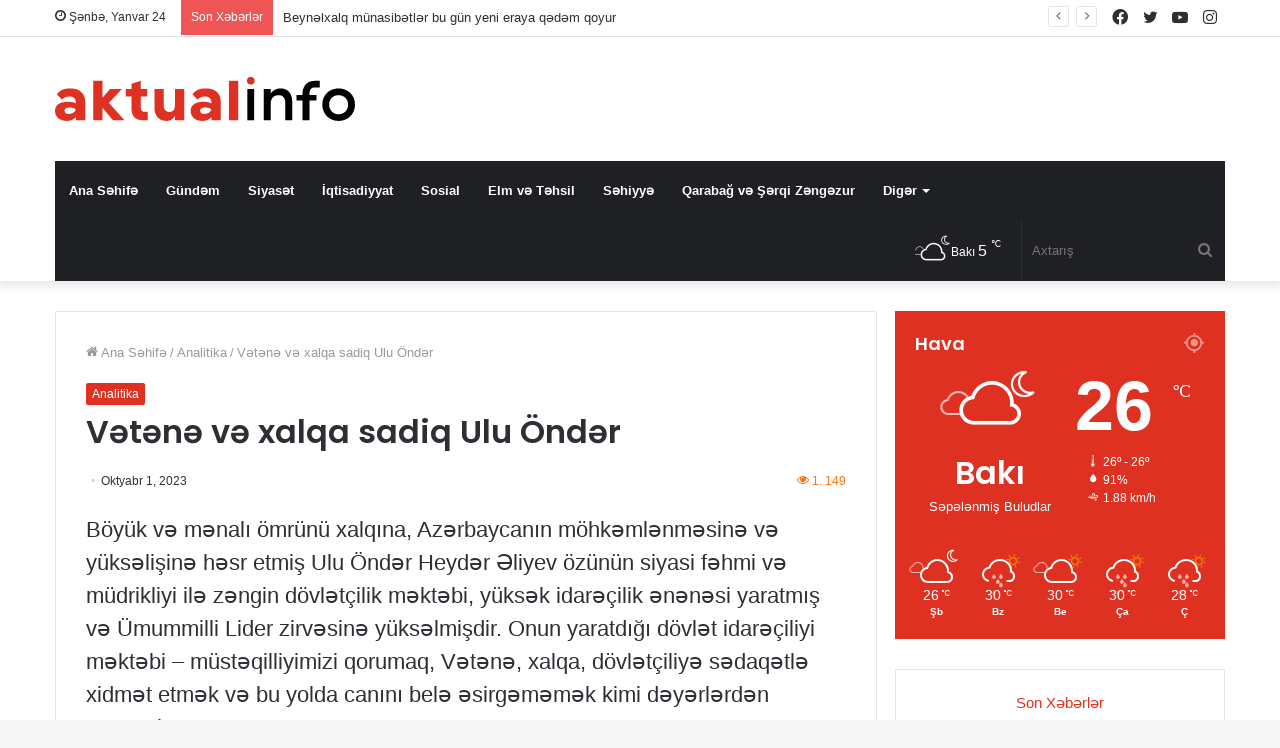

--- FILE ---
content_type: text/html; charset=UTF-8
request_url: https://www.aktualinfo.az/news/vetene-ve-xalqa-sadiq-ulu-onder/
body_size: 19245
content:
<!DOCTYPE html>
<html lang="az" class="" data-skin="light" prefix="og: https://ogp.me/ns#">
<head>
	<meta charset="UTF-8" />
	<link rel="profile" href="https://gmpg.org/xfn/11" />
	
<meta http-equiv='x-dns-prefetch-control' content='on'>
<link rel='dns-prefetch' href='//cdnjs.cloudflare.com' />
<link rel='dns-prefetch' href='//ajax.googleapis.com' />
<link rel='dns-prefetch' href='//fonts.googleapis.com' />
<link rel='dns-prefetch' href='//fonts.gstatic.com' />
<link rel='dns-prefetch' href='//s.gravatar.com' />
<link rel='dns-prefetch' href='//www.google-analytics.com' />
<link rel='preload' as='image' href='https://www.aktualinfo.az/wp-content/uploads/2022/11/aktualinfo-logo.svg'>
<link rel='preload' as='font' href='https://www.aktualinfo.az/wp-content/themes/jannah/assets/fonts/tielabs-fonticon/tielabs-fonticon.woff' type='font/woff' crossorigin='anonymous' />
<link rel='preload' as='font' href='https://www.aktualinfo.az/wp-content/themes/jannah/assets/fonts/fontawesome/fa-solid-900.woff2' type='font/woff2' crossorigin='anonymous' />
<link rel='preload' as='font' href='https://www.aktualinfo.az/wp-content/themes/jannah/assets/fonts/fontawesome/fa-brands-400.woff2' type='font/woff2' crossorigin='anonymous' />
<link rel='preload' as='font' href='https://www.aktualinfo.az/wp-content/themes/jannah/assets/fonts/fontawesome/fa-regular-400.woff2' type='font/woff2' crossorigin='anonymous' />
<link rel='preload' as='script' href='https://ajax.googleapis.com/ajax/libs/webfont/1/webfont.js'>

<!-- Search Engine Optimization by Rank Math - https://s.rankmath.com/home -->
<title>Vətənə və xalqa sadiq Ulu Öndər</title>
<meta name="description" content="Böyük və mənalı ömrünü xalqına, Azərbaycanın möhkəmlənməsinə və yüksəlişinə həsr etmiş Ulu Öndər Heydər Əliyev özünün siyasi fəhmi və müdrikliyi ilə zəngin"/>
<meta name="robots" content="follow, index, max-snippet:-1, max-video-preview:-1, max-image-preview:large"/>
<link rel="canonical" href="https://www.aktualinfo.az/news/vetene-ve-xalqa-sadiq-ulu-onder/" />
<meta property="og:locale" content="az_AZ" />
<meta property="og:type" content="article" />
<meta property="og:title" content="Vətənə və xalqa sadiq Ulu Öndər" />
<meta property="og:description" content="Böyük və mənalı ömrünü xalqına, Azərbaycanın möhkəmlənməsinə və yüksəlişinə həsr etmiş Ulu Öndər Heydər Əliyev özünün siyasi fəhmi və müdrikliyi ilə zəngin" />
<meta property="og:url" content="https://www.aktualinfo.az/news/vetene-ve-xalqa-sadiq-ulu-onder/" />
<meta property="og:site_name" content="Aktual İnfo" />
<meta property="article:section" content="Analitika" />
<meta property="article:published_time" content="2023-10-01T22:19:17+00:00" />
<meta name="twitter:card" content="summary_large_image" />
<meta name="twitter:title" content="Vətənə və xalqa sadiq Ulu Öndər" />
<meta name="twitter:description" content="Böyük və mənalı ömrünü xalqına, Azərbaycanın möhkəmlənməsinə və yüksəlişinə həsr etmiş Ulu Öndər Heydər Əliyev özünün siyasi fəhmi və müdrikliyi ilə zəngin" />
<meta name="twitter:label1" content="Written by" />
<meta name="twitter:data1" content="ADMİN" />
<meta name="twitter:label2" content="Time to read" />
<meta name="twitter:data2" content="3 minutes" />
<script type="application/ld+json" class="rank-math-schema">{"@context":"https://schema.org","@graph":[{"@type":["Person","Organization"],"@id":"https://www.aktualinfo.az/#person","name":"Aktual \u0130nfo"},{"@type":"WebSite","@id":"https://www.aktualinfo.az/#website","url":"https://www.aktualinfo.az","name":"Aktual \u0130nfo","publisher":{"@id":"https://www.aktualinfo.az/#person"},"inLanguage":"az"},{"@type":"WebPage","@id":"https://www.aktualinfo.az/news/vetene-ve-xalqa-sadiq-ulu-onder/#webpage","url":"https://www.aktualinfo.az/news/vetene-ve-xalqa-sadiq-ulu-onder/","name":"V\u0259t\u0259n\u0259 v\u0259 xalqa sadiq Ulu \u00d6nd\u0259r","datePublished":"2023-10-01T22:19:17+00:00","dateModified":"2023-10-01T22:19:17+00:00","isPartOf":{"@id":"https://www.aktualinfo.az/#website"},"inLanguage":"az"},{"@type":"Person","@id":"https://www.aktualinfo.az/author/user/","name":"ADM\u0130N","url":"https://www.aktualinfo.az/author/user/","image":{"@type":"ImageObject","@id":"https://secure.gravatar.com/avatar/95075bf084c61b0c986a279226785547?s=96&amp;d=mm&amp;r=g","url":"https://secure.gravatar.com/avatar/95075bf084c61b0c986a279226785547?s=96&amp;d=mm&amp;r=g","caption":"ADM\u0130N","inLanguage":"az"}},{"@type":"BlogPosting","headline":"V\u0259t\u0259n\u0259 v\u0259 xalqa sadiq Ulu \u00d6nd\u0259r","datePublished":"2023-10-01T22:19:17+00:00","dateModified":"2023-10-01T22:19:17+00:00","articleSection":"Analitika","author":{"@id":"https://www.aktualinfo.az/author/user/"},"publisher":{"@id":"https://www.aktualinfo.az/#person"},"description":"B\u00f6y\u00fck v\u0259 m\u0259nal\u0131 \u00f6mr\u00fcn\u00fc xalq\u0131na, Az\u0259rbaycan\u0131n m\u00f6hk\u0259ml\u0259nm\u0259sin\u0259 v\u0259 y\u00fcks\u0259li\u015fin\u0259 h\u0259sr etmi\u015f Ulu \u00d6nd\u0259r Heyd\u0259r \u018fliyev \u00f6z\u00fcn\u00fcn siyasi f\u0259hmi v\u0259 m\u00fcdrikliyi il\u0259 z\u0259ngin","name":"V\u0259t\u0259n\u0259 v\u0259 xalqa sadiq Ulu \u00d6nd\u0259r","@id":"https://www.aktualinfo.az/news/vetene-ve-xalqa-sadiq-ulu-onder/#richSnippet","isPartOf":{"@id":"https://www.aktualinfo.az/news/vetene-ve-xalqa-sadiq-ulu-onder/#webpage"},"inLanguage":"az","mainEntityOfPage":{"@id":"https://www.aktualinfo.az/news/vetene-ve-xalqa-sadiq-ulu-onder/#webpage"}}]}</script>
<!-- /Rank Math WordPress SEO plugin -->

<link rel="alternate" type="application/rss+xml" title="Aktualinfo &raquo; Qidalandırıcısı" href="https://www.aktualinfo.az/feed/" />
<link rel="alternate" type="application/rss+xml" title="Aktualinfo &raquo; Şərh Qidalandırıcısı" href="https://www.aktualinfo.az/comments/feed/" />
<link rel="alternate" type="application/rss+xml" title="Aktualinfo &raquo; Vətənə və xalqa sadiq Ulu Öndər Şərh Qidalandırıcısı" href="https://www.aktualinfo.az/news/vetene-ve-xalqa-sadiq-ulu-onder/feed/" />
<style id='classic-theme-styles-inline-css' type='text/css'>
/*! This file is auto-generated */
.wp-block-button__link{color:#fff;background-color:#32373c;border-radius:9999px;box-shadow:none;text-decoration:none;padding:calc(.667em + 2px) calc(1.333em + 2px);font-size:1.125em}.wp-block-file__button{background:#32373c;color:#fff;text-decoration:none}
</style>
<style id='global-styles-inline-css' type='text/css'>
body{--wp--preset--color--black: #000000;--wp--preset--color--cyan-bluish-gray: #abb8c3;--wp--preset--color--white: #ffffff;--wp--preset--color--pale-pink: #f78da7;--wp--preset--color--vivid-red: #cf2e2e;--wp--preset--color--luminous-vivid-orange: #ff6900;--wp--preset--color--luminous-vivid-amber: #fcb900;--wp--preset--color--light-green-cyan: #7bdcb5;--wp--preset--color--vivid-green-cyan: #00d084;--wp--preset--color--pale-cyan-blue: #8ed1fc;--wp--preset--color--vivid-cyan-blue: #0693e3;--wp--preset--color--vivid-purple: #9b51e0;--wp--preset--gradient--vivid-cyan-blue-to-vivid-purple: linear-gradient(135deg,rgba(6,147,227,1) 0%,rgb(155,81,224) 100%);--wp--preset--gradient--light-green-cyan-to-vivid-green-cyan: linear-gradient(135deg,rgb(122,220,180) 0%,rgb(0,208,130) 100%);--wp--preset--gradient--luminous-vivid-amber-to-luminous-vivid-orange: linear-gradient(135deg,rgba(252,185,0,1) 0%,rgba(255,105,0,1) 100%);--wp--preset--gradient--luminous-vivid-orange-to-vivid-red: linear-gradient(135deg,rgba(255,105,0,1) 0%,rgb(207,46,46) 100%);--wp--preset--gradient--very-light-gray-to-cyan-bluish-gray: linear-gradient(135deg,rgb(238,238,238) 0%,rgb(169,184,195) 100%);--wp--preset--gradient--cool-to-warm-spectrum: linear-gradient(135deg,rgb(74,234,220) 0%,rgb(151,120,209) 20%,rgb(207,42,186) 40%,rgb(238,44,130) 60%,rgb(251,105,98) 80%,rgb(254,248,76) 100%);--wp--preset--gradient--blush-light-purple: linear-gradient(135deg,rgb(255,206,236) 0%,rgb(152,150,240) 100%);--wp--preset--gradient--blush-bordeaux: linear-gradient(135deg,rgb(254,205,165) 0%,rgb(254,45,45) 50%,rgb(107,0,62) 100%);--wp--preset--gradient--luminous-dusk: linear-gradient(135deg,rgb(255,203,112) 0%,rgb(199,81,192) 50%,rgb(65,88,208) 100%);--wp--preset--gradient--pale-ocean: linear-gradient(135deg,rgb(255,245,203) 0%,rgb(182,227,212) 50%,rgb(51,167,181) 100%);--wp--preset--gradient--electric-grass: linear-gradient(135deg,rgb(202,248,128) 0%,rgb(113,206,126) 100%);--wp--preset--gradient--midnight: linear-gradient(135deg,rgb(2,3,129) 0%,rgb(40,116,252) 100%);--wp--preset--font-size--small: 13px;--wp--preset--font-size--medium: 20px;--wp--preset--font-size--large: 36px;--wp--preset--font-size--x-large: 42px;--wp--preset--spacing--20: 0.44rem;--wp--preset--spacing--30: 0.67rem;--wp--preset--spacing--40: 1rem;--wp--preset--spacing--50: 1.5rem;--wp--preset--spacing--60: 2.25rem;--wp--preset--spacing--70: 3.38rem;--wp--preset--spacing--80: 5.06rem;--wp--preset--shadow--natural: 6px 6px 9px rgba(0, 0, 0, 0.2);--wp--preset--shadow--deep: 12px 12px 50px rgba(0, 0, 0, 0.4);--wp--preset--shadow--sharp: 6px 6px 0px rgba(0, 0, 0, 0.2);--wp--preset--shadow--outlined: 6px 6px 0px -3px rgba(255, 255, 255, 1), 6px 6px rgba(0, 0, 0, 1);--wp--preset--shadow--crisp: 6px 6px 0px rgba(0, 0, 0, 1);}:where(.is-layout-flex){gap: 0.5em;}:where(.is-layout-grid){gap: 0.5em;}body .is-layout-flow > .alignleft{float: left;margin-inline-start: 0;margin-inline-end: 2em;}body .is-layout-flow > .alignright{float: right;margin-inline-start: 2em;margin-inline-end: 0;}body .is-layout-flow > .aligncenter{margin-left: auto !important;margin-right: auto !important;}body .is-layout-constrained > .alignleft{float: left;margin-inline-start: 0;margin-inline-end: 2em;}body .is-layout-constrained > .alignright{float: right;margin-inline-start: 2em;margin-inline-end: 0;}body .is-layout-constrained > .aligncenter{margin-left: auto !important;margin-right: auto !important;}body .is-layout-constrained > :where(:not(.alignleft):not(.alignright):not(.alignfull)){max-width: var(--wp--style--global--content-size);margin-left: auto !important;margin-right: auto !important;}body .is-layout-constrained > .alignwide{max-width: var(--wp--style--global--wide-size);}body .is-layout-flex{display: flex;}body .is-layout-flex{flex-wrap: wrap;align-items: center;}body .is-layout-flex > *{margin: 0;}body .is-layout-grid{display: grid;}body .is-layout-grid > *{margin: 0;}:where(.wp-block-columns.is-layout-flex){gap: 2em;}:where(.wp-block-columns.is-layout-grid){gap: 2em;}:where(.wp-block-post-template.is-layout-flex){gap: 1.25em;}:where(.wp-block-post-template.is-layout-grid){gap: 1.25em;}.has-black-color{color: var(--wp--preset--color--black) !important;}.has-cyan-bluish-gray-color{color: var(--wp--preset--color--cyan-bluish-gray) !important;}.has-white-color{color: var(--wp--preset--color--white) !important;}.has-pale-pink-color{color: var(--wp--preset--color--pale-pink) !important;}.has-vivid-red-color{color: var(--wp--preset--color--vivid-red) !important;}.has-luminous-vivid-orange-color{color: var(--wp--preset--color--luminous-vivid-orange) !important;}.has-luminous-vivid-amber-color{color: var(--wp--preset--color--luminous-vivid-amber) !important;}.has-light-green-cyan-color{color: var(--wp--preset--color--light-green-cyan) !important;}.has-vivid-green-cyan-color{color: var(--wp--preset--color--vivid-green-cyan) !important;}.has-pale-cyan-blue-color{color: var(--wp--preset--color--pale-cyan-blue) !important;}.has-vivid-cyan-blue-color{color: var(--wp--preset--color--vivid-cyan-blue) !important;}.has-vivid-purple-color{color: var(--wp--preset--color--vivid-purple) !important;}.has-black-background-color{background-color: var(--wp--preset--color--black) !important;}.has-cyan-bluish-gray-background-color{background-color: var(--wp--preset--color--cyan-bluish-gray) !important;}.has-white-background-color{background-color: var(--wp--preset--color--white) !important;}.has-pale-pink-background-color{background-color: var(--wp--preset--color--pale-pink) !important;}.has-vivid-red-background-color{background-color: var(--wp--preset--color--vivid-red) !important;}.has-luminous-vivid-orange-background-color{background-color: var(--wp--preset--color--luminous-vivid-orange) !important;}.has-luminous-vivid-amber-background-color{background-color: var(--wp--preset--color--luminous-vivid-amber) !important;}.has-light-green-cyan-background-color{background-color: var(--wp--preset--color--light-green-cyan) !important;}.has-vivid-green-cyan-background-color{background-color: var(--wp--preset--color--vivid-green-cyan) !important;}.has-pale-cyan-blue-background-color{background-color: var(--wp--preset--color--pale-cyan-blue) !important;}.has-vivid-cyan-blue-background-color{background-color: var(--wp--preset--color--vivid-cyan-blue) !important;}.has-vivid-purple-background-color{background-color: var(--wp--preset--color--vivid-purple) !important;}.has-black-border-color{border-color: var(--wp--preset--color--black) !important;}.has-cyan-bluish-gray-border-color{border-color: var(--wp--preset--color--cyan-bluish-gray) !important;}.has-white-border-color{border-color: var(--wp--preset--color--white) !important;}.has-pale-pink-border-color{border-color: var(--wp--preset--color--pale-pink) !important;}.has-vivid-red-border-color{border-color: var(--wp--preset--color--vivid-red) !important;}.has-luminous-vivid-orange-border-color{border-color: var(--wp--preset--color--luminous-vivid-orange) !important;}.has-luminous-vivid-amber-border-color{border-color: var(--wp--preset--color--luminous-vivid-amber) !important;}.has-light-green-cyan-border-color{border-color: var(--wp--preset--color--light-green-cyan) !important;}.has-vivid-green-cyan-border-color{border-color: var(--wp--preset--color--vivid-green-cyan) !important;}.has-pale-cyan-blue-border-color{border-color: var(--wp--preset--color--pale-cyan-blue) !important;}.has-vivid-cyan-blue-border-color{border-color: var(--wp--preset--color--vivid-cyan-blue) !important;}.has-vivid-purple-border-color{border-color: var(--wp--preset--color--vivid-purple) !important;}.has-vivid-cyan-blue-to-vivid-purple-gradient-background{background: var(--wp--preset--gradient--vivid-cyan-blue-to-vivid-purple) !important;}.has-light-green-cyan-to-vivid-green-cyan-gradient-background{background: var(--wp--preset--gradient--light-green-cyan-to-vivid-green-cyan) !important;}.has-luminous-vivid-amber-to-luminous-vivid-orange-gradient-background{background: var(--wp--preset--gradient--luminous-vivid-amber-to-luminous-vivid-orange) !important;}.has-luminous-vivid-orange-to-vivid-red-gradient-background{background: var(--wp--preset--gradient--luminous-vivid-orange-to-vivid-red) !important;}.has-very-light-gray-to-cyan-bluish-gray-gradient-background{background: var(--wp--preset--gradient--very-light-gray-to-cyan-bluish-gray) !important;}.has-cool-to-warm-spectrum-gradient-background{background: var(--wp--preset--gradient--cool-to-warm-spectrum) !important;}.has-blush-light-purple-gradient-background{background: var(--wp--preset--gradient--blush-light-purple) !important;}.has-blush-bordeaux-gradient-background{background: var(--wp--preset--gradient--blush-bordeaux) !important;}.has-luminous-dusk-gradient-background{background: var(--wp--preset--gradient--luminous-dusk) !important;}.has-pale-ocean-gradient-background{background: var(--wp--preset--gradient--pale-ocean) !important;}.has-electric-grass-gradient-background{background: var(--wp--preset--gradient--electric-grass) !important;}.has-midnight-gradient-background{background: var(--wp--preset--gradient--midnight) !important;}.has-small-font-size{font-size: var(--wp--preset--font-size--small) !important;}.has-medium-font-size{font-size: var(--wp--preset--font-size--medium) !important;}.has-large-font-size{font-size: var(--wp--preset--font-size--large) !important;}.has-x-large-font-size{font-size: var(--wp--preset--font-size--x-large) !important;}
.wp-block-navigation a:where(:not(.wp-element-button)){color: inherit;}
:where(.wp-block-post-template.is-layout-flex){gap: 1.25em;}:where(.wp-block-post-template.is-layout-grid){gap: 1.25em;}
:where(.wp-block-columns.is-layout-flex){gap: 2em;}:where(.wp-block-columns.is-layout-grid){gap: 2em;}
.wp-block-pullquote{font-size: 1.5em;line-height: 1.6;}
</style>
<link rel='stylesheet' id='taqyeem-buttons-style-css' href='https://www.aktualinfo.az/wp-content/plugins/taqyeem-buttons/assets/style.css?ver=6.3.5' type='text/css' media='all' />
<link rel='stylesheet' id='tie-css-base-css' href='https://www.aktualinfo.az/wp-content/themes/jannah/assets/css/base.min.css?ver=5.4.9' type='text/css' media='all' />
<link rel='stylesheet' id='tie-css-styles-css' href='https://www.aktualinfo.az/wp-content/themes/jannah/assets/css/style.min.css?ver=5.4.9' type='text/css' media='all' />
<link rel='stylesheet' id='tie-css-widgets-css' href='https://www.aktualinfo.az/wp-content/themes/jannah/assets/css/widgets.min.css?ver=5.4.9' type='text/css' media='all' />
<link rel='stylesheet' id='tie-css-helpers-css' href='https://www.aktualinfo.az/wp-content/themes/jannah/assets/css/helpers.min.css?ver=5.4.9' type='text/css' media='all' />
<link rel='stylesheet' id='tie-fontawesome5-css' href='https://www.aktualinfo.az/wp-content/themes/jannah/assets/css/fontawesome.css?ver=5.4.9' type='text/css' media='all' />
<link rel='stylesheet' id='tie-css-ilightbox-css' href='https://www.aktualinfo.az/wp-content/themes/jannah/assets/ilightbox/dark-skin/skin.css?ver=5.4.9' type='text/css' media='all' />
<link rel='stylesheet' id='tie-css-shortcodes-css' href='https://www.aktualinfo.az/wp-content/themes/jannah/assets/css/plugins/shortcodes.min.css?ver=5.4.9' type='text/css' media='all' />
<link rel='stylesheet' id='tie-css-single-css' href='https://www.aktualinfo.az/wp-content/themes/jannah/assets/css/single.min.css?ver=5.4.9' type='text/css' media='all' />
<link rel='stylesheet' id='tie-css-print-css' href='https://www.aktualinfo.az/wp-content/themes/jannah/assets/css/print.css?ver=5.4.9' type='text/css' media='print' />
<link rel='stylesheet' id='taqyeem-styles-css' href='https://www.aktualinfo.az/wp-content/themes/jannah/assets/css/plugins/taqyeem.min.css?ver=5.4.9' type='text/css' media='all' />
<link rel='stylesheet' id='tie-theme-child-css-css' href='https://www.aktualinfo.az/wp-content/themes/jannah-child/style.css?ver=6.3.5' type='text/css' media='all' />
<style id='tie-theme-child-css-inline-css' type='text/css'>
.wf-active .logo-text,.wf-active h1,.wf-active h2,.wf-active h3,.wf-active h4,.wf-active h5,.wf-active h6,.wf-active .the-subtitle{font-family: 'Poppins';}.entry-header h1.entry-title{font-size: 32px;}#the-post .entry-content,#the-post .entry-content p{font-size: 22px;line-height: 1.5;}.brand-title,a:hover,.tie-popup-search-submit,#logo.text-logo a,.theme-header nav .components #search-submit:hover,.theme-header .header-nav .components > li:hover > a,.theme-header .header-nav .components li a:hover,.main-menu ul.cats-vertical li a.is-active,.main-menu ul.cats-vertical li a:hover,.main-nav li.mega-menu .post-meta a:hover,.main-nav li.mega-menu .post-box-title a:hover,.search-in-main-nav.autocomplete-suggestions a:hover,#main-nav .menu ul:not(.cats-horizontal) li:hover > a,#main-nav .menu ul li.current-menu-item:not(.mega-link-column) > a,.top-nav .menu li:hover > a,.top-nav .menu > .tie-current-menu > a,.search-in-top-nav.autocomplete-suggestions .post-title a:hover,div.mag-box .mag-box-options .mag-box-filter-links a.active,.mag-box-filter-links .flexMenu-viewMore:hover > a,.stars-rating-active,body .tabs.tabs .active > a,.video-play-icon,.spinner-circle:after,#go-to-content:hover,.comment-list .comment-author .fn,.commentlist .comment-author .fn,blockquote::before,blockquote cite,blockquote.quote-simple p,.multiple-post-pages a:hover,#story-index li .is-current,.latest-tweets-widget .twitter-icon-wrap span,.wide-slider-nav-wrapper .slide,.wide-next-prev-slider-wrapper .tie-slider-nav li:hover span,.review-final-score h3,#mobile-menu-icon:hover .menu-text,body .entry a,.dark-skin body .entry a,.entry .post-bottom-meta a:hover,.comment-list .comment-content a,q a,blockquote a,.widget.tie-weather-widget .icon-basecloud-bg:after,.site-footer a:hover,.site-footer .stars-rating-active,.site-footer .twitter-icon-wrap span,.site-info a:hover{color: #df3121;}#instagram-link a:hover{color: #df3121 !important;border-color: #df3121 !important;}[type='submit'],.button,.generic-button a,.generic-button button,.theme-header .header-nav .comp-sub-menu a.button.guest-btn:hover,.theme-header .header-nav .comp-sub-menu a.checkout-button,nav.main-nav .menu > li.tie-current-menu > a,nav.main-nav .menu > li:hover > a,.main-menu .mega-links-head:after,.main-nav .mega-menu.mega-cat .cats-horizontal li a.is-active,#mobile-menu-icon:hover .nav-icon,#mobile-menu-icon:hover .nav-icon:before,#mobile-menu-icon:hover .nav-icon:after,.search-in-main-nav.autocomplete-suggestions a.button,.search-in-top-nav.autocomplete-suggestions a.button,.spinner > div,.post-cat,.pages-numbers li.current span,.multiple-post-pages > span,#tie-wrapper .mejs-container .mejs-controls,.mag-box-filter-links a:hover,.slider-arrow-nav a:not(.pagination-disabled):hover,.comment-list .reply a:hover,.commentlist .reply a:hover,#reading-position-indicator,#story-index-icon,.videos-block .playlist-title,.review-percentage .review-item span span,.tie-slick-dots li.slick-active button,.tie-slick-dots li button:hover,.digital-rating-static,.timeline-widget li a:hover .date:before,#wp-calendar #today,.posts-list-counter li.widget-post-list:before,.cat-counter a + span,.tie-slider-nav li span:hover,.fullwidth-area .widget_tag_cloud .tagcloud a:hover,.magazine2:not(.block-head-4) .dark-widgetized-area ul.tabs a:hover,.magazine2:not(.block-head-4) .dark-widgetized-area ul.tabs .active a,.magazine1 .dark-widgetized-area ul.tabs a:hover,.magazine1 .dark-widgetized-area ul.tabs .active a,.block-head-4.magazine2 .dark-widgetized-area .tabs.tabs .active a,.block-head-4.magazine2 .dark-widgetized-area .tabs > .active a:before,.block-head-4.magazine2 .dark-widgetized-area .tabs > .active a:after,.demo_store,.demo #logo:after,.demo #sticky-logo:after,.widget.tie-weather-widget,span.video-close-btn:hover,#go-to-top,.latest-tweets-widget .slider-links .button:not(:hover){background-color: #df3121;color: #FFFFFF;}.tie-weather-widget .widget-title .the-subtitle,.block-head-4.magazine2 #footer .tabs .active a:hover{color: #FFFFFF;}pre,code,.pages-numbers li.current span,.theme-header .header-nav .comp-sub-menu a.button.guest-btn:hover,.multiple-post-pages > span,.post-content-slideshow .tie-slider-nav li span:hover,#tie-body .tie-slider-nav li > span:hover,.slider-arrow-nav a:not(.pagination-disabled):hover,.main-nav .mega-menu.mega-cat .cats-horizontal li a.is-active,.main-nav .mega-menu.mega-cat .cats-horizontal li a:hover,.main-menu .menu > li > .menu-sub-content{border-color: #df3121;}.main-menu .menu > li.tie-current-menu{border-bottom-color: #df3121;}.top-nav .menu li.tie-current-menu > a:before,.top-nav .menu li.menu-item-has-children:hover > a:before{border-top-color: #df3121;}.main-nav .main-menu .menu > li.tie-current-menu > a:before,.main-nav .main-menu .menu > li:hover > a:before{border-top-color: #FFFFFF;}header.main-nav-light .main-nav .menu-item-has-children li:hover > a:before,header.main-nav-light .main-nav .mega-menu li:hover > a:before{border-left-color: #df3121;}.rtl header.main-nav-light .main-nav .menu-item-has-children li:hover > a:before,.rtl header.main-nav-light .main-nav .mega-menu li:hover > a:before{border-right-color: #df3121;border-left-color: transparent;}.top-nav ul.menu li .menu-item-has-children:hover > a:before{border-top-color: transparent;border-left-color: #df3121;}.rtl .top-nav ul.menu li .menu-item-has-children:hover > a:before{border-left-color: transparent;border-right-color: #df3121;}::-moz-selection{background-color: #df3121;color: #FFFFFF;}::selection{background-color: #df3121;color: #FFFFFF;}circle.circle_bar{stroke: #df3121;}#reading-position-indicator{box-shadow: 0 0 10px rgba( 223,49,33,0.7);}#logo.text-logo a:hover,body .entry a:hover,.dark-skin body .entry a:hover,.comment-list .comment-content a:hover,.block-head-4.magazine2 .site-footer .tabs li a:hover,q a:hover,blockquote a:hover{color: #ad0000;}.button:hover,input[type='submit']:hover,.generic-button a:hover,.generic-button button:hover,a.post-cat:hover,.site-footer .button:hover,.site-footer [type='submit']:hover,.search-in-main-nav.autocomplete-suggestions a.button:hover,.search-in-top-nav.autocomplete-suggestions a.button:hover,.theme-header .header-nav .comp-sub-menu a.checkout-button:hover{background-color: #ad0000;color: #FFFFFF;}.theme-header .header-nav .comp-sub-menu a.checkout-button:not(:hover),body .entry a.button{color: #FFFFFF;}#story-index.is-compact .story-index-content{background-color: #df3121;}#story-index.is-compact .story-index-content a,#story-index.is-compact .story-index-content .is-current{color: #FFFFFF;}#tie-body .mag-box-title h3 a,#tie-body .block-more-button{color: #df3121;}#tie-body .mag-box-title h3 a:hover,#tie-body .block-more-button:hover{color: #ad0000;}#tie-body .mag-box-title{color: #df3121;}#tie-body .mag-box-title:before{border-top-color: #df3121;}#tie-body .mag-box-title:after,#tie-body #footer .widget-title:after{background-color: #df3121;}.brand-title,a:hover,.tie-popup-search-submit,#logo.text-logo a,.theme-header nav .components #search-submit:hover,.theme-header .header-nav .components > li:hover > a,.theme-header .header-nav .components li a:hover,.main-menu ul.cats-vertical li a.is-active,.main-menu ul.cats-vertical li a:hover,.main-nav li.mega-menu .post-meta a:hover,.main-nav li.mega-menu .post-box-title a:hover,.search-in-main-nav.autocomplete-suggestions a:hover,#main-nav .menu ul:not(.cats-horizontal) li:hover > a,#main-nav .menu ul li.current-menu-item:not(.mega-link-column) > a,.top-nav .menu li:hover > a,.top-nav .menu > .tie-current-menu > a,.search-in-top-nav.autocomplete-suggestions .post-title a:hover,div.mag-box .mag-box-options .mag-box-filter-links a.active,.mag-box-filter-links .flexMenu-viewMore:hover > a,.stars-rating-active,body .tabs.tabs .active > a,.video-play-icon,.spinner-circle:after,#go-to-content:hover,.comment-list .comment-author .fn,.commentlist .comment-author .fn,blockquote::before,blockquote cite,blockquote.quote-simple p,.multiple-post-pages a:hover,#story-index li .is-current,.latest-tweets-widget .twitter-icon-wrap span,.wide-slider-nav-wrapper .slide,.wide-next-prev-slider-wrapper .tie-slider-nav li:hover span,.review-final-score h3,#mobile-menu-icon:hover .menu-text,body .entry a,.dark-skin body .entry a,.entry .post-bottom-meta a:hover,.comment-list .comment-content a,q a,blockquote a,.widget.tie-weather-widget .icon-basecloud-bg:after,.site-footer a:hover,.site-footer .stars-rating-active,.site-footer .twitter-icon-wrap span,.site-info a:hover{color: #df3121;}#instagram-link a:hover{color: #df3121 !important;border-color: #df3121 !important;}[type='submit'],.button,.generic-button a,.generic-button button,.theme-header .header-nav .comp-sub-menu a.button.guest-btn:hover,.theme-header .header-nav .comp-sub-menu a.checkout-button,nav.main-nav .menu > li.tie-current-menu > a,nav.main-nav .menu > li:hover > a,.main-menu .mega-links-head:after,.main-nav .mega-menu.mega-cat .cats-horizontal li a.is-active,#mobile-menu-icon:hover .nav-icon,#mobile-menu-icon:hover .nav-icon:before,#mobile-menu-icon:hover .nav-icon:after,.search-in-main-nav.autocomplete-suggestions a.button,.search-in-top-nav.autocomplete-suggestions a.button,.spinner > div,.post-cat,.pages-numbers li.current span,.multiple-post-pages > span,#tie-wrapper .mejs-container .mejs-controls,.mag-box-filter-links a:hover,.slider-arrow-nav a:not(.pagination-disabled):hover,.comment-list .reply a:hover,.commentlist .reply a:hover,#reading-position-indicator,#story-index-icon,.videos-block .playlist-title,.review-percentage .review-item span span,.tie-slick-dots li.slick-active button,.tie-slick-dots li button:hover,.digital-rating-static,.timeline-widget li a:hover .date:before,#wp-calendar #today,.posts-list-counter li.widget-post-list:before,.cat-counter a + span,.tie-slider-nav li span:hover,.fullwidth-area .widget_tag_cloud .tagcloud a:hover,.magazine2:not(.block-head-4) .dark-widgetized-area ul.tabs a:hover,.magazine2:not(.block-head-4) .dark-widgetized-area ul.tabs .active a,.magazine1 .dark-widgetized-area ul.tabs a:hover,.magazine1 .dark-widgetized-area ul.tabs .active a,.block-head-4.magazine2 .dark-widgetized-area .tabs.tabs .active a,.block-head-4.magazine2 .dark-widgetized-area .tabs > .active a:before,.block-head-4.magazine2 .dark-widgetized-area .tabs > .active a:after,.demo_store,.demo #logo:after,.demo #sticky-logo:after,.widget.tie-weather-widget,span.video-close-btn:hover,#go-to-top,.latest-tweets-widget .slider-links .button:not(:hover){background-color: #df3121;color: #FFFFFF;}.tie-weather-widget .widget-title .the-subtitle,.block-head-4.magazine2 #footer .tabs .active a:hover{color: #FFFFFF;}pre,code,.pages-numbers li.current span,.theme-header .header-nav .comp-sub-menu a.button.guest-btn:hover,.multiple-post-pages > span,.post-content-slideshow .tie-slider-nav li span:hover,#tie-body .tie-slider-nav li > span:hover,.slider-arrow-nav a:not(.pagination-disabled):hover,.main-nav .mega-menu.mega-cat .cats-horizontal li a.is-active,.main-nav .mega-menu.mega-cat .cats-horizontal li a:hover,.main-menu .menu > li > .menu-sub-content{border-color: #df3121;}.main-menu .menu > li.tie-current-menu{border-bottom-color: #df3121;}.top-nav .menu li.tie-current-menu > a:before,.top-nav .menu li.menu-item-has-children:hover > a:before{border-top-color: #df3121;}.main-nav .main-menu .menu > li.tie-current-menu > a:before,.main-nav .main-menu .menu > li:hover > a:before{border-top-color: #FFFFFF;}header.main-nav-light .main-nav .menu-item-has-children li:hover > a:before,header.main-nav-light .main-nav .mega-menu li:hover > a:before{border-left-color: #df3121;}.rtl header.main-nav-light .main-nav .menu-item-has-children li:hover > a:before,.rtl header.main-nav-light .main-nav .mega-menu li:hover > a:before{border-right-color: #df3121;border-left-color: transparent;}.top-nav ul.menu li .menu-item-has-children:hover > a:before{border-top-color: transparent;border-left-color: #df3121;}.rtl .top-nav ul.menu li .menu-item-has-children:hover > a:before{border-left-color: transparent;border-right-color: #df3121;}::-moz-selection{background-color: #df3121;color: #FFFFFF;}::selection{background-color: #df3121;color: #FFFFFF;}circle.circle_bar{stroke: #df3121;}#reading-position-indicator{box-shadow: 0 0 10px rgba( 223,49,33,0.7);}#logo.text-logo a:hover,body .entry a:hover,.dark-skin body .entry a:hover,.comment-list .comment-content a:hover,.block-head-4.magazine2 .site-footer .tabs li a:hover,q a:hover,blockquote a:hover{color: #ad0000;}.button:hover,input[type='submit']:hover,.generic-button a:hover,.generic-button button:hover,a.post-cat:hover,.site-footer .button:hover,.site-footer [type='submit']:hover,.search-in-main-nav.autocomplete-suggestions a.button:hover,.search-in-top-nav.autocomplete-suggestions a.button:hover,.theme-header .header-nav .comp-sub-menu a.checkout-button:hover{background-color: #ad0000;color: #FFFFFF;}.theme-header .header-nav .comp-sub-menu a.checkout-button:not(:hover),body .entry a.button{color: #FFFFFF;}#story-index.is-compact .story-index-content{background-color: #df3121;}#story-index.is-compact .story-index-content a,#story-index.is-compact .story-index-content .is-current{color: #FFFFFF;}#tie-body .mag-box-title h3 a,#tie-body .block-more-button{color: #df3121;}#tie-body .mag-box-title h3 a:hover,#tie-body .block-more-button:hover{color: #ad0000;}#tie-body .mag-box-title{color: #df3121;}#tie-body .mag-box-title:before{border-top-color: #df3121;}#tie-body .mag-box-title:after,#tie-body #footer .widget-title:after{background-color: #df3121;}.tie-cat-25,.tie-cat-item-25 > span{background-color:#2ecc71 !important;color:#FFFFFF !important;}.tie-cat-25:after{border-top-color:#2ecc71 !important;}.tie-cat-25:hover{background-color:#10ae53 !important;}.tie-cat-25:hover:after{border-top-color:#10ae53 !important;}.tie-cat-26,.tie-cat-item-26 > span{background-color:#9b59b6 !important;color:#FFFFFF !important;}.tie-cat-26:after{border-top-color:#9b59b6 !important;}.tie-cat-26:hover{background-color:#7d3b98 !important;}.tie-cat-26:hover:after{border-top-color:#7d3b98 !important;}.tie-cat-27,.tie-cat-item-27 > span{background-color:#34495e !important;color:#FFFFFF !important;}.tie-cat-27:after{border-top-color:#34495e !important;}.tie-cat-27:hover{background-color:#162b40 !important;}.tie-cat-27:hover:after{border-top-color:#162b40 !important;}.tie-cat-28,.tie-cat-item-28 > span{background-color:#795548 !important;color:#FFFFFF !important;}.tie-cat-28:after{border-top-color:#795548 !important;}.tie-cat-28:hover{background-color:#5b372a !important;}.tie-cat-28:hover:after{border-top-color:#5b372a !important;}.tie-cat-29,.tie-cat-item-29 > span{background-color:#4CAF50 !important;color:#FFFFFF !important;}.tie-cat-29:after{border-top-color:#4CAF50 !important;}.tie-cat-29:hover{background-color:#2e9132 !important;}.tie-cat-29:hover:after{border-top-color:#2e9132 !important;}@media (min-width: 1200px){.container{width: auto;}}.boxed-layout #tie-wrapper,.boxed-layout .fixed-nav{max-width: 1470px;}@media (min-width: 1440px){.container,.wide-next-prev-slider-wrapper .slider-main-container{max-width: 1440px;}}@media (min-width: 992px){.sidebar{width: 30%;}.main-content{width: 70%;}}
</style>
<!--n2css--><script type='text/javascript' src='https://www.aktualinfo.az/wp-includes/js/jquery/jquery.min.js?ver=3.7.0' id='jquery-core-js'></script>
<script type='text/javascript' src='https://www.aktualinfo.az/wp-includes/js/jquery/jquery-migrate.min.js?ver=3.4.1' id='jquery-migrate-js'></script>
<link rel="https://api.w.org/" href="https://www.aktualinfo.az/wp-json/" /><link rel="alternate" type="application/json" href="https://www.aktualinfo.az/wp-json/wp/v2/posts/15917" /><link rel="EditURI" type="application/rsd+xml" title="RSD" href="https://www.aktualinfo.az/xmlrpc.php?rsd" />
<meta name="generator" content="WordPress 6.3.5" />
<link rel='shortlink' href='https://www.aktualinfo.az/?p=15917' />
<link rel="alternate" type="application/json+oembed" href="https://www.aktualinfo.az/wp-json/oembed/1.0/embed?url=https%3A%2F%2Fwww.aktualinfo.az%2Fnews%2Fvetene-ve-xalqa-sadiq-ulu-onder%2F" />
<link rel="alternate" type="text/xml+oembed" href="https://www.aktualinfo.az/wp-json/oembed/1.0/embed?url=https%3A%2F%2Fwww.aktualinfo.az%2Fnews%2Fvetene-ve-xalqa-sadiq-ulu-onder%2F&#038;format=xml" />
<script type='text/javascript'>
/* <![CDATA[ */
var taqyeem = {"ajaxurl":"https://www.aktualinfo.az/wp-admin/admin-ajax.php" , "your_rating":"Your Rating:"};
/* ]]> */
</script>

<meta http-equiv="X-UA-Compatible" content="IE=edge">
<meta name="theme-color" content="#df3121" /><meta name="viewport" content="width=device-width, initial-scale=1.0" /><link rel="icon" href="https://www.aktualinfo.az/wp-content/uploads/2023/09/101.png" sizes="32x32" />
<link rel="icon" href="https://www.aktualinfo.az/wp-content/uploads/2023/09/101.png" sizes="192x192" />
<link rel="apple-touch-icon" href="https://www.aktualinfo.az/wp-content/uploads/2023/09/101.png" />
<meta name="msapplication-TileImage" content="https://www.aktualinfo.az/wp-content/uploads/2023/09/101.png" />
		<style type="text/css" id="wp-custom-css">
			.post-widget-body .post-title {
    font-size: 13px;
   
}

.siyaset-iqtisadiyyat  #tie-block_1810 > div > div.mag-box-container.clearfix > ul > li:nth-child(1) > div > h2 {
	
	font-size:18px;
}

.siyaset-iqtisadiyyat #tie-block_304 > div > div.mag-box-container.clearfix > ul > li:nth-child(1) > div > h2 {
	
		font-size:18px;
}		</style>
		</head>

<body id="tie-body" class="post-template-default single single-post postid-15917 single-format-standard tie-no-js wrapper-has-shadow block-head-1 magazine1 is-lazyload is-thumb-overlay-disabled is-desktop is-header-layout-3 sidebar-right has-sidebar post-layout-1 narrow-title-narrow-media is-standard-format has-mobile-share hide_banner_below_header hide_banner_bottom hide_banner_above hide_banner_above_content hide_banner_below_content hide_banner_below hide_banner_comments hide_share_post_top hide_share_post_bottom hide_post_newsletter hide_read_next hide_post_nav">



<div class="background-overlay">

	<div id="tie-container" class="site tie-container">

		
		<div id="tie-wrapper">

			
<header id="theme-header" class="theme-header header-layout-3 main-nav-dark main-nav-default-dark main-nav-below main-nav-boxed no-stream-item top-nav-active top-nav-light top-nav-default-light top-nav-above has-shadow has-normal-width-logo mobile-header-default">
	
<nav id="top-nav"  class="has-date-breaking-components top-nav header-nav has-breaking-news" aria-label="Secondary Navigation">
	<div class="container">
		<div class="topbar-wrapper">

			
					<div class="topbar-today-date tie-icon">
						Şənbə, Yanvar 24					</div>
					
			<div class="tie-alignleft">
				
<div class="breaking controls-is-active">

	<span class="breaking-title">
		<span class="tie-icon-bolt breaking-icon" aria-hidden="true"></span>
		<span class="breaking-title-text">Son Xəbərlər</span>
	</span>

	<ul id="breaking-news-in-header" class="breaking-news" data-type="reveal" data-arrows="true">

		
							<li class="news-item">
								<a href="https://www.aktualinfo.az/news/beynelxalq-munasibetler-bu-gun-yeni-eraya-qedem-qoyur/">Beynəlxalq münasibətlər bu gün yeni eraya qədəm qoyur</a>
							</li>

							
							<li class="news-item">
								<a href="https://www.aktualinfo.az/news/prezident-ilham-eliyevin-davos-musahibesi-azerbaycanin-strateji-baxisini-eks-etdirir-2/">Prezident İlham Əliyevin Davos müsahibəsi Azərbaycanın strateji baxışını əks etdirir</a>
							</li>

							
							<li class="news-item">
								<a href="https://www.aktualinfo.az/news/azerbaycan-respublikasinin-gencler-fondunun-elan-etdiyi-konstitusiya-ve-suverenlik-ili-qrant-musabiqesinin-qalibi-olan-mubarizlerin-mirasi-intellektual-turniri-ug/">Azərbaycan Respublikasının Gənclər Fondunun elan etdiyi &#8220;Konstitusiya və Suverenlik İli&#8221; qrant müsabiqəsinin qalibi olan &#8220;Mübarizlərin mirası&#8221; intellektual turniri uğurla başa çatıb</a>
							</li>

							
							<li class="news-item">
								<a href="https://www.aktualinfo.az/news/nizami-rayonunda-2025-ci-ilin-sosial-iqtisadi-inkisafinin-yekunlarina-hesr-olunmus-hesabat-yigincagi-kecirildi/">Nizami rayonunda 2025-ci ilin sosial-iqtisadi inkişafının yekunlarına həsr olunmuş hesabat yığıncağı keçirildi</a>
							</li>

							
							<li class="news-item">
								<a href="https://www.aktualinfo.az/news/qlobal-siyasetin-kesismesinde-azerbaycan/">Qlobal siyasətin kəsişməsində Azərbaycan</a>
							</li>

							
							<li class="news-item">
								<a href="https://www.aktualinfo.az/news/azerbaycan-yeni-dunya-duzeninde-oz-milli-maraqlarini-qoruyan-sulhe-tohfe-veren-ve-regional-lider-movqeyini-mohkemlendiren-musteqil-dovletdi/">Azərbaycan yeni dünya düzənində öz milli maraqlarını qoruyan, sülhə töhfə verən və regional lider mövqeyini möhkəmləndirən müstəqil dövlətdir</a>
							</li>

							
							<li class="news-item">
								<a href="https://www.aktualinfo.az/news/prezident-ilham-eliyevin-davosda-verdiyi-musahibe-azerbaycanin-qlobal-rolunu-numayis-etdirdi/">Prezident İlham Əliyevin Davosda verdiyi müsahibə Azərbaycanın qlobal rolunu nümayiş etdirdi</a>
							</li>

							
							<li class="news-item">
								<a href="https://www.aktualinfo.az/news/resadet-xaliqov-prezident-ilham-eliyevin-davosda-verdiyi-musahibe-azerbaycanin-yeni-dunya-duzeninde-rasional-musteqil-ve-uzaqgoren-siyaset-yurutm/">Rəşadət Xalıqov: Prezident İlham Əliyevin Davosda verdiyi müsahibə Azərbaycanın yeni dünya düzənində rasional, müstəqil və uzaqgörən siyasət yürütməsinin bariz nümunəsidir</a>
							</li>

							
							<li class="news-item">
								<a href="https://www.aktualinfo.az/news/davosda-azerbaycan-prezidenti-ilham-eliyevin-abs-prezidenti-donald-tramp-ile-gorusu-olub/">Davosda Azərbaycan Prezidenti İlham Əliyevin ABŞ Prezidenti Donald Tramp ilə görüşü olub</a>
							</li>

							
							<li class="news-item">
								<a href="https://www.aktualinfo.az/news/davosdaki-musahibe-ve-muzakireler-prezident-ilham-eliyevin-beynelxalq-arena-ve-dunya-iqtisadi-forumlarinda-onemli-platforma-oldugunu-bir-daha-tesdiql%c9%99yib/">Davosdakı müsahibə və müzakirələr Prezident İlham Əliyevin beynəlxalq arena və dünya iqtisadi forumlarında önəmli platforma olduğunu bir daha təsdiqləyib</a>
							</li>

							
	</ul>
</div><!-- #breaking /-->
			</div><!-- .tie-alignleft /-->

			<div class="tie-alignright">
				<ul class="components"> <li class="social-icons-item"><a class="social-link instagram-social-icon" rel="external noopener nofollow" target="_blank" href="#"><span class="tie-social-icon tie-icon-instagram"></span><span class="screen-reader-text">Instagram</span></a></li><li class="social-icons-item"><a class="social-link youtube-social-icon" rel="external noopener nofollow" target="_blank" href="#"><span class="tie-social-icon tie-icon-youtube"></span><span class="screen-reader-text">YouTube</span></a></li><li class="social-icons-item"><a class="social-link twitter-social-icon" rel="external noopener nofollow" target="_blank" href="#"><span class="tie-social-icon tie-icon-twitter"></span><span class="screen-reader-text">Twitter</span></a></li><li class="social-icons-item"><a class="social-link facebook-social-icon" rel="external noopener nofollow" target="_blank" href="#"><span class="tie-social-icon tie-icon-facebook"></span><span class="screen-reader-text">Facebook</span></a></li> </ul><!-- Components -->			</div><!-- .tie-alignright /-->

		</div><!-- .topbar-wrapper /-->
	</div><!-- .container /-->
</nav><!-- #top-nav /-->

<div class="container header-container">
	<div class="tie-row logo-row">

		
		<div class="logo-wrapper">
			<div class="tie-col-md-4 logo-container clearfix">
				<div id="mobile-header-components-area_1" class="mobile-header-components"><ul class="components"><li class="mobile-component_menu custom-menu-link"><a href="#" id="mobile-menu-icon" class=""><span class="tie-mobile-menu-icon nav-icon is-layout-1"></span><span class="screen-reader-text">Menu</span></a></li></ul></div>
		<div id="logo" class="image-logo" >

			
			<a title="Aktualinfo" href="https://www.aktualinfo.az/">
				
				<picture class="tie-logo-default tie-logo-picture">
					<source class="tie-logo-source-default tie-logo-source" srcset="https://www.aktualinfo.az/wp-content/uploads/2022/11/aktualinfo-logo.svg">
					<img class="tie-logo-img-default tie-logo-img" src="https://www.aktualinfo.az/wp-content/uploads/2022/11/aktualinfo-logo.svg" alt="Aktualinfo" width="300" height="49" style="max-height:49px !important; width: auto;" />
				</picture>
						</a>

			
		</div><!-- #logo /-->

		<div id="mobile-header-components-area_2" class="mobile-header-components"><ul class="components"><li class="mobile-component_search custom-menu-link">
				<a href="#" class="tie-search-trigger-mobile">
					<span class="tie-icon-search tie-search-icon" aria-hidden="true"></span>
					<span class="screen-reader-text">Axtarış</span>
				</a>
			</li></ul></div>			</div><!-- .tie-col /-->
		</div><!-- .logo-wrapper /-->

		
	</div><!-- .tie-row /-->
</div><!-- .container /-->

<div class="main-nav-wrapper">
	<nav id="main-nav" data-skin="search-in-main-nav" class="main-nav header-nav live-search-parent"  aria-label="Primary Navigation">
		<div class="container">

			<div class="main-menu-wrapper">

				
				<div id="menu-components-wrap">

					
					<div class="main-menu main-menu-wrap tie-alignleft">
						<div id="main-nav-menu" class="main-menu header-menu"><ul id="menu-esas-menu" class="menu" role="menubar"><li id="menu-item-1148" class="menu-item menu-item-type-post_type menu-item-object-page menu-item-home menu-item-1148"><a href="https://www.aktualinfo.az/">Ana Səhifə</a></li>
<li id="menu-item-1136" class="menu-item menu-item-type-taxonomy menu-item-object-category menu-item-1136"><a href="https://www.aktualinfo.az/news/category/gundem/">Gündəm</a></li>
<li id="menu-item-1144" class="menu-item menu-item-type-taxonomy menu-item-object-category menu-item-1144"><a href="https://www.aktualinfo.az/news/category/siyaset/">Siyasət</a></li>
<li id="menu-item-1138" class="menu-item menu-item-type-taxonomy menu-item-object-category menu-item-1138"><a href="https://www.aktualinfo.az/news/category/iqtisadiyyat/">İqtisadiyyat</a></li>
<li id="menu-item-1145" class="menu-item menu-item-type-taxonomy menu-item-object-category menu-item-1145"><a href="https://www.aktualinfo.az/news/category/sosial/">Sosial</a></li>
<li id="menu-item-1135" class="menu-item menu-item-type-taxonomy menu-item-object-category menu-item-1135"><a href="https://www.aktualinfo.az/news/category/elm-ve-tehsil/">Elm və Təhsil</a></li>
<li id="menu-item-1143" class="menu-item menu-item-type-taxonomy menu-item-object-category menu-item-1143"><a href="https://www.aktualinfo.az/news/category/sehiyye/">Səhiyyə</a></li>
<li id="menu-item-1142" class="menu-item menu-item-type-taxonomy menu-item-object-category menu-item-1142"><a href="https://www.aktualinfo.az/news/category/qarabag-ve-serqi-zengezur/">Qarabağ və Şərqi Zəngəzur</a></li>
<li id="menu-item-1155" class="menu-item menu-item-type-custom menu-item-object-custom menu-item-has-children menu-item-1155"><a href="#">Digər</a>
<ul class="sub-menu menu-sub-content">
	<li id="menu-item-1133" class="menu-item menu-item-type-taxonomy menu-item-object-category current-post-ancestor current-menu-parent current-post-parent menu-item-1133"><a href="https://www.aktualinfo.az/news/category/analitika/">Analitika</a></li>
	<li id="menu-item-1134" class="menu-item menu-item-type-taxonomy menu-item-object-category menu-item-1134"><a href="https://www.aktualinfo.az/news/category/dunya/">Dünya</a></li>
	<li id="menu-item-1137" class="menu-item menu-item-type-taxonomy menu-item-object-category menu-item-1137"><a href="https://www.aktualinfo.az/news/category/idman/">İdman</a></li>
	<li id="menu-item-1139" class="menu-item menu-item-type-taxonomy menu-item-object-category menu-item-1139"><a href="https://www.aktualinfo.az/news/category/maraqli/">Maraqlı</a></li>
	<li id="menu-item-1140" class="menu-item menu-item-type-taxonomy menu-item-object-category menu-item-1140"><a href="https://www.aktualinfo.az/news/category/medeniyyet/">Mədəniyyət</a></li>
	<li id="menu-item-1141" class="menu-item menu-item-type-taxonomy menu-item-object-category menu-item-1141"><a href="https://www.aktualinfo.az/news/category/ordu/">Ordu</a></li>
	<li id="menu-item-1146" class="menu-item menu-item-type-taxonomy menu-item-object-category menu-item-1146"><a href="https://www.aktualinfo.az/news/category/texnologiya/">Texnologiya</a></li>
	<li id="menu-item-1193" class="menu-item menu-item-type-post_type menu-item-object-page menu-item-1193"><a href="https://www.aktualinfo.az/haqqimizda/">Haqqımızda</a></li>
	<li id="menu-item-1192" class="menu-item menu-item-type-post_type menu-item-object-page menu-item-1192"><a href="https://www.aktualinfo.az/%c9%99laq%c9%99/">Əlaqə</a></li>
</ul>
</li>
</ul></div>					</div><!-- .main-menu.tie-alignleft /-->

					<ul class="components">		<li class="search-bar menu-item custom-menu-link" aria-label="Search">
			<form method="get" id="search" action="https://www.aktualinfo.az/">
				<input id="search-input" class="is-ajax-search"  inputmode="search" type="text" name="s" title="Axtarış" placeholder="Axtarış" />
				<button id="search-submit" type="submit">
					<span class="tie-icon-search tie-search-icon" aria-hidden="true"></span>
					<span class="screen-reader-text">Axtarış</span>
				</button>
			</form>
		</li>
		<li class="weather-menu-item menu-item custom-menu-link">
				<div class="tie-weather-widget is-animated" title="Səpələnmiş Buludlar">
					<div class="weather-wrap">

						<div class="weather-forecast-day small-weather-icons">
							
					<div class="weather-icon">
						<div class="icon-cloud"></div>
						<div class="icon-cloud-behind"></div>
						<div class="icon-basecloud-bg"></div>
						<div class="icon-moon-animi"></div>
					</div>
										</div><!-- .weather-forecast-day -->

						<div class="city-data">
							<span>Bakı</span>
							<span class="weather-current-temp">
								5								<sup>&#x2103;</sup>
							</span>
						</div><!-- .city-data -->

					</div><!-- .weather-wrap -->
				</div><!-- .tie-weather-widget -->
				</li></ul><!-- Components -->
				</div><!-- #menu-components-wrap /-->
			</div><!-- .main-menu-wrapper /-->
		</div><!-- .container /-->
	</nav><!-- #main-nav /-->
</div><!-- .main-nav-wrapper /-->

</header>

<div id="content" class="site-content container"><div id="main-content-row" class="tie-row main-content-row">

<div class="main-content tie-col-md-8 tie-col-xs-12" role="main">

	
	<article id="the-post" class="container-wrapper post-content tie-standard">

		
<header class="entry-header-outer">

	<nav id="breadcrumb"><a href="https://www.aktualinfo.az/"><span class="tie-icon-home" aria-hidden="true"></span> Ana Səhifə</a><em class="delimiter">/</em><a href="https://www.aktualinfo.az/news/category/analitika/">Analitika</a><em class="delimiter">/</em><span class="current">Vətənə və xalqa sadiq Ulu Öndər</span></nav><script type="application/ld+json">{"@context":"http:\/\/schema.org","@type":"BreadcrumbList","@id":"#Breadcrumb","itemListElement":[{"@type":"ListItem","position":1,"item":{"name":"Ana S\u0259hif\u0259","@id":"https:\/\/www.aktualinfo.az\/"}},{"@type":"ListItem","position":2,"item":{"name":"Analitika","@id":"https:\/\/www.aktualinfo.az\/news\/category\/analitika\/"}}]}</script>
	<div class="entry-header">

		<span class="post-cat-wrap"><a class="post-cat tie-cat-43" href="https://www.aktualinfo.az/news/category/analitika/">Analitika</a></span>
		<h1 class="post-title entry-title">Vətənə və xalqa sadiq Ulu Öndər</h1>

		<div id="single-post-meta" class="post-meta clearfix"><span class="date meta-item tie-icon">Oktyabr 1, 2023</span><div class="tie-alignright"><span class="meta-views meta-item warm"><span class="tie-icon-eye" aria-hidden="true"></span> 1.&nbsp;148 </span></div></div><!-- .post-meta -->	</div><!-- .entry-header /-->

	
	
</header><!-- .entry-header-outer /-->


		<div class="entry-content entry clearfix">

			
			<p>Böyük və mənalı ömrünü xalqına, Azərbaycanın möhkəmlənməsinə və yüksəlişinə həsr etmiş Ulu Öndər Heydər Əliyev özünün siyasi fəhmi və müdrikliyi ilə zəngin dövlətçilik məktəbi, yüksək idarəçilik ənənəsi yaratmış və Ümummilli Lider zirvəsinə yüksəlmişdir. Onun yaratdığı dövlət idarəçiliyi məktəbi &#8211; müstəqilliyimizi qorumaq, Vətənə, xalqa, dövlətçiliyə sədaqətlə xidmət etmək və bu yolda canını belə əsirgəməmək kimi dəyərlərdən qaynaqlanır.</p>
<p>Azərbaycan xalqının Ümummilli Lideri, müstəqil Azərbaycan dövlətinin qurucusu Heydər Əliyev Azərbaycan tarixinin yetirdiyi ən böyük şəxsiyyətlərdən biridir. Azərbaycanın 30 ildən artıq bir dövrünü əhatə edən tarixi taleyi, bu illər ərzində xalqın ictimai-siyasi, iqtisadi və mədəni həyatının bütün sahələrində dirçəlişi Ulu Öndərin adı ilə sıx bağlıdır. Ulu Öndər rəhbərlik etdiyi bu dövr ərzində Azərbaycanı bir dövlət kimi zamanın ağır və sərt sınaqlarından çıxara bilmiş, ölkənin gələcək inkişaf strategiyasını müəyyən etmiş və onun həyata keçirilməsi üçün mühüm addımlar atmışdır. Azərbaycanda dövlətçilik ənənələrinin XX əsrin sonlarında bərpa edilib zənginləşdirilməsi, Azərbaycanın müstəqilliyinin möhkəmləndirilməsi, onun əbədi, dönməz xarakter alması, ölkəmizin dinamik iqtisadi inkişaf yolu ilə inamla irəliləməsi, onun beynəlxalq nüfuzunun sürətlə artması Heydər Əliyevin səmərəli fəaliyyəti sayəsində mümkün olmuşdur. Heydər Əliyev öz müdrik rəhbərliyi, siyasi uzaqgörənliyi, qətiyyəti və əzmkarlığı ilə zəmanəmizin görkəmli siyasi xadimi kimi tanınmış, Azərbaycan xalqının Ümummilli Liderinə çevrilmişdir. Azərbaycan Respublikasının hərtərəfli inkişafı üçün onun hazırladığı strateji istiqamətlər müstəqil Azərbaycan dövlətinin möhkəmləndirilməsi və gücləndirilməsi, iqtisadi qüdrətinin artırılması, xalqımızın layiq olduğu xoşbəxt həyata qovuşması işinə indi də xidmət edir.</p>
<p>1993-cü il oktyabrın 3-də Ümummilli Lider xalqımızın böyük əksəriyyəti tərəfindən ölkə Prezidenti seçildi. Heydər Əliyev milli dövlətçiliyimizin inkişaf konsepsiyasını yaratdı. Ümummilli Liderin müdrikliyi və qətiyyəti sayəsində Azərbaycan müstəqil, demokratik, hüquqi və dünyəvi dövlət kimi inkişaf etməyə başladı. Respublikanın qarşısında duran problemlər mərhələlərlə həll olundu, əmin-amanlıq, siyasi sabitlik yarandı. İctimai-siyasi, sosial-iqtisadi, elmi və mədəni həyatda əsaslı dönüş başlandı, xalqımızın bütövlüyü, həmrəyliyi, milli birliyi təmin edildi. Ulu öndər Heydər Əliyevin hakimiyyətə qayıdışından sonra ölkədə baş vermiş sosial-iqtisadi və siyasi inkişaf dövlətimizin möhkəmlənməsində, sivil dünyaya sıx inteqrasiya prosesinə qoşulmasında və xalqımızın strateji mənafelərini təmin edən modern cəmiyyətin qurulmasında həlledici rol oynadı.</p>
<p>Ulu Öndər Heydər Əliyevin Azərbaycan xalqı qarşısında müstəsna xidmətləri, ölkəmizin müstəqilliyinin qorunub möhkəmləndirilməsində, demokratik hüquqi dövlətin qurulmasında və onun hərtərəfli inkişafında misilsiz fəaliyyəti xalqımız tərəfindən daim fəxr hissi ilə qeyd olunaraq, əziz xatirəsi böyük məhəbbətlə, ehtiramla yad edilir.</p>
<p><strong>Mətanət Cəfərova,<br />
</strong><strong>YAP-ın fəalı</strong></p>

			
		</div><!-- .entry-content /-->

				<div id="post-extra-info">
			<div class="theiaStickySidebar">
				<div id="single-post-meta" class="post-meta clearfix"><span class="date meta-item tie-icon">Oktyabr 1, 2023</span><div class="tie-alignright"><span class="meta-views meta-item warm"><span class="tie-icon-eye" aria-hidden="true"></span> 1.&nbsp;148 </span></div></div><!-- .post-meta -->			</div>
		</div>

		<div class="clearfix"></div>
		<script id="tie-schema-json" type="application/ld+json">{"@context":"http:\/\/schema.org","@type":"NewsArticle","dateCreated":"2023-10-01T22:19:17+00:00","datePublished":"2023-10-01T22:19:17+00:00","dateModified":"2023-10-01T22:19:17+00:00","headline":"V\u0259t\u0259n\u0259 v\u0259 xalqa sadiq Ulu \u00d6nd\u0259r","name":"V\u0259t\u0259n\u0259 v\u0259 xalqa sadiq Ulu \u00d6nd\u0259r","keywords":[],"url":"https:\/\/www.aktualinfo.az\/news\/vetene-ve-xalqa-sadiq-ulu-onder\/","description":"B\u00f6y\u00fck v\u0259 m\u0259nal\u0131 \u00f6mr\u00fcn\u00fc xalq\u0131na, Az\u0259rbaycan\u0131n m\u00f6hk\u0259ml\u0259nm\u0259sin\u0259 v\u0259 y\u00fcks\u0259li\u015fin\u0259 h\u0259sr etmi\u015f Ulu \u00d6nd\u0259r Heyd\u0259r \u018fliyev \u00f6z\u00fcn\u00fcn siyasi f\u0259hmi v\u0259 m\u00fcdrikliyi il\u0259 z\u0259ngin d\u00f6vl\u0259t\u00e7ilik m\u0259kt\u0259bi, y\u00fcks\u0259k idar\u0259\u00e7ilik \u0259n\u0259n\u0259","copyrightYear":"2023","articleSection":"Analitika","articleBody":"B\u00f6y\u00fck v\u0259 m\u0259nal\u0131 \u00f6mr\u00fcn\u00fc xalq\u0131na, Az\u0259rbaycan\u0131n m\u00f6hk\u0259ml\u0259nm\u0259sin\u0259 v\u0259 y\u00fcks\u0259li\u015fin\u0259 h\u0259sr etmi\u015f Ulu \u00d6nd\u0259r Heyd\u0259r \u018fliyev \u00f6z\u00fcn\u00fcn siyasi f\u0259hmi v\u0259 m\u00fcdrikliyi il\u0259 z\u0259ngin d\u00f6vl\u0259t\u00e7ilik m\u0259kt\u0259bi, y\u00fcks\u0259k idar\u0259\u00e7ilik \u0259n\u0259n\u0259si yaratm\u0131\u015f v\u0259 \u00dcmummilli Lider zirv\u0259sin\u0259 y\u00fcks\u0259lmi\u015fdir. Onun yaratd\u0131\u011f\u0131 d\u00f6vl\u0259t idar\u0259\u00e7iliyi m\u0259kt\u0259bi - m\u00fcst\u0259qilliyimizi qorumaq, V\u0259t\u0259n\u0259, xalqa, d\u00f6vl\u0259t\u00e7iliy\u0259 s\u0259daq\u0259tl\u0259 xidm\u0259t etm\u0259k v\u0259 bu yolda can\u0131n\u0131 bel\u0259 \u0259sirg\u0259m\u0259m\u0259k kimi d\u0259y\u0259rl\u0259rd\u0259n qaynaqlan\u0131r.\r\n\r\nAz\u0259rbaycan xalq\u0131n\u0131n \u00dcmummilli Lideri, m\u00fcst\u0259qil Az\u0259rbaycan d\u00f6vl\u0259tinin qurucusu Heyd\u0259r \u018fliyev Az\u0259rbaycan tarixinin yetirdiyi \u0259n b\u00f6y\u00fck \u015f\u0259xsiyy\u0259tl\u0259rd\u0259n biridir. Az\u0259rbaycan\u0131n 30 ild\u0259n art\u0131q bir d\u00f6vr\u00fcn\u00fc \u0259hat\u0259 ed\u0259n tarixi taleyi, bu ill\u0259r \u0259rzind\u0259 xalq\u0131n ictimai-siyasi, iqtisadi v\u0259 m\u0259d\u0259ni h\u0259yat\u0131n\u0131n b\u00fct\u00fcn sah\u0259l\u0259rind\u0259 dir\u00e7\u0259li\u015fi Ulu \u00d6nd\u0259rin ad\u0131 il\u0259 s\u0131x ba\u011fl\u0131d\u0131r. Ulu \u00d6nd\u0259r r\u0259hb\u0259rlik etdiyi bu d\u00f6vr \u0259rzind\u0259 Az\u0259rbaycan\u0131 bir d\u00f6vl\u0259t kimi zaman\u0131n a\u011f\u0131r v\u0259 s\u0259rt s\u0131naqlar\u0131ndan \u00e7\u0131xara bilmi\u015f, \u00f6lk\u0259nin g\u0259l\u0259c\u0259k inki\u015faf strategiyas\u0131n\u0131 m\u00fc\u0259yy\u0259n etmi\u015f v\u0259 onun h\u0259yata ke\u00e7irilm\u0259si \u00fc\u00e7\u00fcn m\u00fch\u00fcm add\u0131mlar atm\u0131\u015fd\u0131r. Az\u0259rbaycanda d\u00f6vl\u0259t\u00e7ilik \u0259n\u0259n\u0259l\u0259rinin XX \u0259srin sonlar\u0131nda b\u0259rpa edilib z\u0259nginl\u0259\u015fdirilm\u0259si, Az\u0259rbaycan\u0131n m\u00fcst\u0259qilliyinin m\u00f6hk\u0259ml\u0259ndirilm\u0259si, onun \u0259b\u0259di, d\u00f6nm\u0259z xarakter almas\u0131, \u00f6lk\u0259mizin dinamik iqtisadi inki\u015faf yolu il\u0259 inamla ir\u0259lil\u0259m\u0259si, onun beyn\u0259lxalq n\u00fcfuzunun s\u00fcr\u0259tl\u0259 artmas\u0131 Heyd\u0259r \u018fliyevin s\u0259m\u0259r\u0259li f\u0259aliyy\u0259ti say\u0259sind\u0259 m\u00fcmk\u00fcn olmu\u015fdur. Heyd\u0259r \u018fliyev \u00f6z m\u00fcdrik r\u0259hb\u0259rliyi, siyasi uzaqg\u00f6r\u0259nliyi, q\u0259tiyy\u0259ti v\u0259 \u0259zmkarl\u0131\u011f\u0131 il\u0259 z\u0259man\u0259mizin g\u00f6rk\u0259mli siyasi xadimi kimi tan\u0131nm\u0131\u015f, Az\u0259rbaycan xalq\u0131n\u0131n \u00dcmummilli Liderin\u0259 \u00e7evrilmi\u015fdir. Az\u0259rbaycan Respublikas\u0131n\u0131n h\u0259rt\u0259r\u0259fli inki\u015faf\u0131 \u00fc\u00e7\u00fcn onun haz\u0131rlad\u0131\u011f\u0131 strateji istiqam\u0259tl\u0259r m\u00fcst\u0259qil Az\u0259rbaycan d\u00f6vl\u0259tinin m\u00f6hk\u0259ml\u0259ndirilm\u0259si v\u0259 g\u00fccl\u0259ndirilm\u0259si, iqtisadi q\u00fcdr\u0259tinin art\u0131r\u0131lmas\u0131, xalq\u0131m\u0131z\u0131n layiq oldu\u011fu xo\u015fb\u0259xt h\u0259yata qovu\u015fmas\u0131 i\u015fin\u0259 indi d\u0259 xidm\u0259t edir.\r\n\r\n1993-c\u00fc il oktyabr\u0131n 3-d\u0259 \u00dcmummilli Lider xalq\u0131m\u0131z\u0131n b\u00f6y\u00fck \u0259ks\u0259riyy\u0259ti t\u0259r\u0259find\u0259n \u00f6lk\u0259 Prezidenti se\u00e7ildi. Heyd\u0259r \u018fliyev milli d\u00f6vl\u0259t\u00e7iliyimizin inki\u015faf konsepsiyas\u0131n\u0131 yaratd\u0131. \u00dcmummilli Liderin m\u00fcdrikliyi v\u0259 q\u0259tiyy\u0259ti say\u0259sind\u0259 Az\u0259rbaycan m\u00fcst\u0259qil, demokratik, h\u00fcquqi v\u0259 d\u00fcny\u0259vi d\u00f6vl\u0259t kimi inki\u015faf etm\u0259y\u0259 ba\u015flad\u0131. Respublikan\u0131n qar\u015f\u0131s\u0131nda duran probleml\u0259r m\u0259rh\u0259l\u0259l\u0259rl\u0259 h\u0259ll olundu, \u0259min-amanl\u0131q, siyasi sabitlik yarand\u0131. \u0130ctimai-siyasi, sosial-iqtisadi, elmi v\u0259 m\u0259d\u0259ni h\u0259yatda \u0259sasl\u0131 d\u00f6n\u00fc\u015f ba\u015fland\u0131, xalq\u0131m\u0131z\u0131n b\u00fct\u00f6vl\u00fcy\u00fc, h\u0259mr\u0259yliyi, milli birliyi t\u0259min edildi. Ulu \u00f6nd\u0259r Heyd\u0259r \u018fliyevin hakimiyy\u0259t\u0259 qay\u0131d\u0131\u015f\u0131ndan sonra \u00f6lk\u0259d\u0259 ba\u015f vermi\u015f sosial-iqtisadi v\u0259 siyasi inki\u015faf d\u00f6vl\u0259timizin m\u00f6hk\u0259ml\u0259nm\u0259sind\u0259, sivil d\u00fcnyaya s\u0131x inteqrasiya prosesin\u0259 qo\u015fulmas\u0131nda v\u0259 xalq\u0131m\u0131z\u0131n strateji m\u0259nafel\u0259rini t\u0259min ed\u0259n modern c\u0259miyy\u0259tin qurulmas\u0131nda h\u0259lledici rol oynad\u0131.\r\n\r\nUlu \u00d6nd\u0259r Heyd\u0259r \u018fliyevin Az\u0259rbaycan xalq\u0131 qar\u015f\u0131s\u0131nda m\u00fcst\u0259sna xidm\u0259tl\u0259ri, \u00f6lk\u0259mizin m\u00fcst\u0259qilliyinin qorunub m\u00f6hk\u0259ml\u0259ndirilm\u0259sind\u0259, demokratik h\u00fcquqi d\u00f6vl\u0259tin qurulmas\u0131nda v\u0259 onun h\u0259rt\u0259r\u0259fli inki\u015faf\u0131nda misilsiz f\u0259aliyy\u0259ti xalq\u0131m\u0131z t\u0259r\u0259find\u0259n daim f\u0259xr hissi il\u0259 qeyd olunaraq, \u0259ziz xatir\u0259si b\u00f6y\u00fck m\u0259h\u0259bb\u0259tl\u0259, ehtiramla yad edilir.\r\n\r\nM\u0259tan\u0259t C\u0259f\u0259rova,\r\nYAP-\u0131n f\u0259al\u0131","publisher":{"@id":"#Publisher","@type":"Organization","name":"Aktualinfo","logo":{"@type":"ImageObject","url":"https:\/\/www.aktualinfo.az\/wp-content\/uploads\/2022\/11\/aktualinfo-logo.svg"},"sameAs":["#","#","#","#"]},"sourceOrganization":{"@id":"#Publisher"},"copyrightHolder":{"@id":"#Publisher"},"mainEntityOfPage":{"@type":"WebPage","@id":"https:\/\/www.aktualinfo.az\/news\/vetene-ve-xalqa-sadiq-ulu-onder\/","breadcrumb":{"@id":"#Breadcrumb"}},"author":{"@type":"Person","name":"ADM\u0130N","url":"https:\/\/www.aktualinfo.az\/author\/user\/"}}</script>
		<div id="share-buttons-bottom" class="share-buttons share-buttons-bottom">
			<div class="share-links  icons-only">
										<div class="share-title">
							<span class="tie-icon-share" aria-hidden="true"></span>
							<span> Paylaş</span>
						</div>
						
				<a href="https://www.facebook.com/sharer.php?u=https://www.aktualinfo.az/news/vetene-ve-xalqa-sadiq-ulu-onder/" rel="external noopener nofollow" title="Facebook" target="_blank" class="facebook-share-btn " data-raw="https://www.facebook.com/sharer.php?u={post_link}">
					<span class="share-btn-icon tie-icon-facebook"></span> <span class="screen-reader-text">Facebook</span>
				</a>
				<a href="https://twitter.com/intent/tweet?text=V%C9%99t%C9%99n%C9%99%20v%C9%99%20xalqa%20sadiq%20Ulu%20%C3%96nd%C9%99r&#038;url=https://www.aktualinfo.az/news/vetene-ve-xalqa-sadiq-ulu-onder/" rel="external noopener nofollow" title="Twitter" target="_blank" class="twitter-share-btn " data-raw="https://twitter.com/intent/tweet?text={post_title}&amp;url={post_link}">
					<span class="share-btn-icon tie-icon-twitter"></span> <span class="screen-reader-text">Twitter</span>
				</a>
				<a href="https://www.linkedin.com/shareArticle?mini=true&#038;url=https://www.aktualinfo.az/news/vetene-ve-xalqa-sadiq-ulu-onder/&#038;title=V%C9%99t%C9%99n%C9%99%20v%C9%99%20xalqa%20sadiq%20Ulu%20%C3%96nd%C9%99r" rel="external noopener nofollow" title="LinkedIn" target="_blank" class="linkedin-share-btn " data-raw="https://www.linkedin.com/shareArticle?mini=true&amp;url={post_full_link}&amp;title={post_title}">
					<span class="share-btn-icon tie-icon-linkedin"></span> <span class="screen-reader-text">LinkedIn</span>
				</a>
				<a href="https://www.tumblr.com/share/link?url=https://www.aktualinfo.az/news/vetene-ve-xalqa-sadiq-ulu-onder/&#038;name=V%C9%99t%C9%99n%C9%99%20v%C9%99%20xalqa%20sadiq%20Ulu%20%C3%96nd%C9%99r" rel="external noopener nofollow" title="Tumblr" target="_blank" class="tumblr-share-btn " data-raw="https://www.tumblr.com/share/link?url={post_link}&amp;name={post_title}">
					<span class="share-btn-icon tie-icon-tumblr"></span> <span class="screen-reader-text">Tumblr</span>
				</a>
				<a href="https://pinterest.com/pin/create/button/?url=https://www.aktualinfo.az/news/vetene-ve-xalqa-sadiq-ulu-onder/&#038;description=V%C9%99t%C9%99n%C9%99%20v%C9%99%20xalqa%20sadiq%20Ulu%20%C3%96nd%C9%99r&#038;media=" rel="external noopener nofollow" title="Pinterest" target="_blank" class="pinterest-share-btn " data-raw="https://pinterest.com/pin/create/button/?url={post_link}&amp;description={post_title}&amp;media={post_img}">
					<span class="share-btn-icon tie-icon-pinterest"></span> <span class="screen-reader-text">Pinterest</span>
				</a>
				<a href="https://reddit.com/submit?url=https://www.aktualinfo.az/news/vetene-ve-xalqa-sadiq-ulu-onder/&#038;title=V%C9%99t%C9%99n%C9%99%20v%C9%99%20xalqa%20sadiq%20Ulu%20%C3%96nd%C9%99r" rel="external noopener nofollow" title="Reddit" target="_blank" class="reddit-share-btn " data-raw="https://reddit.com/submit?url={post_link}&amp;title={post_title}">
					<span class="share-btn-icon tie-icon-reddit"></span> <span class="screen-reader-text">Reddit</span>
				</a>
				<a href="https://vk.com/share.php?url=https://www.aktualinfo.az/news/vetene-ve-xalqa-sadiq-ulu-onder/" rel="external noopener nofollow" title="VKontakte" target="_blank" class="vk-share-btn " data-raw="https://vk.com/share.php?url={post_link}">
					<span class="share-btn-icon tie-icon-vk"></span> <span class="screen-reader-text">VKontakte</span>
				</a>
				<a href="https://connect.ok.ru/dk?st.cmd=WidgetSharePreview&#038;st.shareUrl=https://www.aktualinfo.az/news/vetene-ve-xalqa-sadiq-ulu-onder/&#038;description=V%C9%99t%C9%99n%C9%99%20v%C9%99%20xalqa%20sadiq%20Ulu%20%C3%96nd%C9%99r&#038;media=" rel="external noopener nofollow" title="Odnoklassniki" target="_blank" class="odnoklassniki-share-btn " data-raw="https://connect.ok.ru/dk?st.cmd=WidgetSharePreview&st.shareUrl={post_link}&amp;description={post_title}&amp;media={post_img}">
					<span class="share-btn-icon tie-icon-odnoklassniki"></span> <span class="screen-reader-text">Odnoklassniki</span>
				</a>
				<a href="https://getpocket.com/save?title=V%C9%99t%C9%99n%C9%99%20v%C9%99%20xalqa%20sadiq%20Ulu%20%C3%96nd%C9%99r&#038;url=https://www.aktualinfo.az/news/vetene-ve-xalqa-sadiq-ulu-onder/" rel="external noopener nofollow" title="Pocket" target="_blank" class="pocket-share-btn " data-raw="https://getpocket.com/save?title={post_title}&amp;url={post_link}">
					<span class="share-btn-icon tie-icon-get-pocket"></span> <span class="screen-reader-text">Pocket</span>
				</a>
				<a href="fb-messenger://share?app_id=5303202981&display=popup&link=https://www.aktualinfo.az/news/vetene-ve-xalqa-sadiq-ulu-onder/&redirect_uri=https://www.aktualinfo.az/news/vetene-ve-xalqa-sadiq-ulu-onder/" rel="external noopener nofollow" title="Messenger" target="_blank" class="messenger-mob-share-btn messenger-share-btn " data-raw="fb-messenger://share?app_id=5303202981&display=popup&link={post_link}&redirect_uri={post_link}">
					<span class="share-btn-icon tie-icon-messenger"></span> <span class="screen-reader-text">Messenger</span>
				</a>
				<a href="https://www.facebook.com/dialog/send?app_id=5303202981&#038;display=popup&#038;link=https://www.aktualinfo.az/news/vetene-ve-xalqa-sadiq-ulu-onder/&#038;redirect_uri=https://www.aktualinfo.az/news/vetene-ve-xalqa-sadiq-ulu-onder/" rel="external noopener nofollow" title="Messenger" target="_blank" class="messenger-desktop-share-btn messenger-share-btn " data-raw="https://www.facebook.com/dialog/send?app_id=5303202981&display=popup&link={post_link}&redirect_uri={post_link}">
					<span class="share-btn-icon tie-icon-messenger"></span> <span class="screen-reader-text">Messenger</span>
				</a>
				<a href="https://api.whatsapp.com/send?text=V%C9%99t%C9%99n%C9%99%20v%C9%99%20xalqa%20sadiq%20Ulu%20%C3%96nd%C9%99r%20https://www.aktualinfo.az/news/vetene-ve-xalqa-sadiq-ulu-onder/" rel="external noopener nofollow" title="WhatsApp" target="_blank" class="whatsapp-share-btn " data-raw="https://api.whatsapp.com/send?text={post_title}%20{post_link}">
					<span class="share-btn-icon tie-icon-whatsapp"></span> <span class="screen-reader-text">WhatsApp</span>
				</a>
				<a href="https://telegram.me/share/url?url=https://www.aktualinfo.az/news/vetene-ve-xalqa-sadiq-ulu-onder/&text=V%C9%99t%C9%99n%C9%99%20v%C9%99%20xalqa%20sadiq%20Ulu%20%C3%96nd%C9%99r" rel="external noopener nofollow" title="Telegram" target="_blank" class="telegram-share-btn " data-raw="https://telegram.me/share/url?url={post_link}&text={post_title}">
					<span class="share-btn-icon tie-icon-paper-plane"></span> <span class="screen-reader-text">Telegram</span>
				</a>
				<a href="/cdn-cgi/l/email-protection#[base64]" rel="external noopener nofollow" title="Email ilə paylaş" target="_blank" class="email-share-btn " data-raw="mailto:?subject={post_title}&amp;body={post_link}">
					<span class="share-btn-icon tie-icon-envelope"></span> <span class="screen-reader-text">Email ilə paylaş</span>
				</a>
				<a href="#" rel="external noopener nofollow" title="Print" target="_blank" class="print-share-btn " data-raw="#">
					<span class="share-btn-icon tie-icon-print"></span> <span class="screen-reader-text">Print</span>
				</a>			</div><!-- .share-links /-->
		</div><!-- .share-buttons /-->

		
	</article><!-- #the-post /-->

	
	<div class="post-components">

		
	

				<div id="related-posts" class="container-wrapper has-extra-post">

					<div class="mag-box-title the-global-title">
						<h3>Oxşar Xəbərlər</h3>
					</div>

					<div class="related-posts-list">

					
							<div class="related-item tie-standard">

								
			<a aria-label="Beynəlxalq münasibətlər bu gün yeni eraya qədəm qoyur" href="https://www.aktualinfo.az/news/beynelxalq-munasibetler-bu-gun-yeni-eraya-qedem-qoyur/" class="post-thumb"><img width="390" height="220" src="[data-uri]" class="attachment-jannah-image-large size-jannah-image-large lazy-img wp-post-image" alt="" decoding="async" fetchpriority="high" data-src="https://www.aktualinfo.az/wp-content/uploads/2026/01/IMG-20260123-WA0331-390x220.jpg" loading="lazy" /></a>
								<h3 class="post-title"><a href="https://www.aktualinfo.az/news/beynelxalq-munasibetler-bu-gun-yeni-eraya-qedem-qoyur/">Beynəlxalq münasibətlər bu gün yeni eraya qədəm qoyur</a></h3>

								<div class="post-meta clearfix"><span class="date meta-item tie-icon">Yanvar 23, 2026</span></div><!-- .post-meta -->							</div><!-- .related-item /-->

						
							<div class="related-item tie-standard">

								
			<a aria-label="Prezident İlham Əliyevin Davos müsahibəsi Azərbaycanın strateji baxışını əks etdirir" href="https://www.aktualinfo.az/news/prezident-ilham-eliyevin-davos-musahibesi-azerbaycanin-strateji-baxisini-eks-etdirir-2/" class="post-thumb"><img width="390" height="220" src="[data-uri]" class="attachment-jannah-image-large size-jannah-image-large lazy-img wp-post-image" alt="" decoding="async" data-src="https://www.aktualinfo.az/wp-content/uploads/2026/01/5007c992-dd6b-4653-9d59-08e8d532029e-390x220.jpg" loading="lazy" /></a>
								<h3 class="post-title"><a href="https://www.aktualinfo.az/news/prezident-ilham-eliyevin-davos-musahibesi-azerbaycanin-strateji-baxisini-eks-etdirir-2/">Prezident İlham Əliyevin Davos müsahibəsi Azərbaycanın strateji baxışını əks etdirir</a></h3>

								<div class="post-meta clearfix"><span class="date meta-item tie-icon">Yanvar 23, 2026</span></div><!-- .post-meta -->							</div><!-- .related-item /-->

						
							<div class="related-item tie-standard">

								
			<a aria-label="Nizami rayonunda 2025-ci ilin sosial-iqtisadi inkişafının yekunlarına həsr olunmuş hesabat yığıncağı keçirildi" href="https://www.aktualinfo.az/news/nizami-rayonunda-2025-ci-ilin-sosial-iqtisadi-inkisafinin-yekunlarina-hesr-olunmus-hesabat-yigincagi-kecirildi/" class="post-thumb"><img width="390" height="220" src="[data-uri]" class="attachment-jannah-image-large size-jannah-image-large lazy-img wp-post-image" alt="" decoding="async" data-src="https://www.aktualinfo.az/wp-content/uploads/2026/01/1-23-390x220.jpg" loading="lazy" /></a>
								<h3 class="post-title"><a href="https://www.aktualinfo.az/news/nizami-rayonunda-2025-ci-ilin-sosial-iqtisadi-inkisafinin-yekunlarina-hesr-olunmus-hesabat-yigincagi-kecirildi/">Nizami rayonunda 2025-ci ilin sosial-iqtisadi inkişafının yekunlarına həsr olunmuş hesabat yığıncağı keçirildi</a></h3>

								<div class="post-meta clearfix"><span class="date meta-item tie-icon">Yanvar 23, 2026</span></div><!-- .post-meta -->							</div><!-- .related-item /-->

						
							<div class="related-item tie-standard">

								
			<a aria-label="Qlobal siyasətin kəsişməsində Azərbaycan" href="https://www.aktualinfo.az/news/qlobal-siyasetin-kesismesinde-azerbaycan/" class="post-thumb"><img width="390" height="220" src="[data-uri]" class="attachment-jannah-image-large size-jannah-image-large lazy-img wp-post-image" alt="" decoding="async" loading="lazy" data-src="https://www.aktualinfo.az/wp-content/uploads/2026/01/WhatsApp-Image-2024-10-22-at-14.22.20-scaled-1-780x470-2-3-390x220.jpeg" /></a>
								<h3 class="post-title"><a href="https://www.aktualinfo.az/news/qlobal-siyasetin-kesismesinde-azerbaycan/">Qlobal siyasətin kəsişməsində Azərbaycan</a></h3>

								<div class="post-meta clearfix"><span class="date meta-item tie-icon">Yanvar 23, 2026</span></div><!-- .post-meta -->							</div><!-- .related-item /-->

						
					</div><!-- .related-posts-list /-->
				</div><!-- #related-posts /-->

			
	</div><!-- .post-components /-->

	
</div><!-- .main-content -->


	<div id="check-also-box" class="container-wrapper check-also-right">

		<div class="widget-title the-global-title">
			<div class="the-subtitle">Həmçinin baxın</div>

			<a href="#" id="check-also-close" class="remove">
				<span class="screen-reader-text">Close</span>
			</a>
		</div>

		<div class="widget posts-list-big-first has-first-big-post">
			<ul class="posts-list-items">

			
<li class="widget-single-post-item widget-post-list tie-standard">

			<div class="post-widget-thumbnail">

			
			<a aria-label="Qlobal siyasətin kəsişməsində Azərbaycan" href="https://www.aktualinfo.az/news/qlobal-siyasetin-kesismesinde-azerbaycan/" class="post-thumb"><span class="post-cat-wrap"><span class="post-cat tie-cat-43">Analitika</span></span><img width="390" height="220" src="[data-uri]" class="attachment-jannah-image-large size-jannah-image-large lazy-img wp-post-image" alt="" decoding="async" loading="lazy" data-src="https://www.aktualinfo.az/wp-content/uploads/2026/01/WhatsApp-Image-2024-10-22-at-14.22.20-scaled-1-780x470-2-3-390x220.jpeg" /></a>		</div><!-- post-alignleft /-->
	
	<div class="post-widget-body ">
		<a class="post-title the-subtitle" href="https://www.aktualinfo.az/news/qlobal-siyasetin-kesismesinde-azerbaycan/">Qlobal siyasətin kəsişməsində Azərbaycan</a>

		<div class="post-meta">
			<span class="date meta-item tie-icon">Yanvar 23, 2026</span>		</div>
	</div>
</li>

			</ul><!-- .related-posts-list /-->
		</div>
	</div><!-- #related-posts /-->

	
	<aside class="sidebar tie-col-md-4 tie-col-xs-12 normal-side is-sticky" aria-label="Primary Sidebar">
		<div class="theiaStickySidebar">
			<div id="tie-weather-widget-3" class="widget tie-weather-widget"><div class="widget-title the-global-title"><div class="the-subtitle">Hava<span class="widget-title-icon tie-icon"></span></div></div><span class="tie-weather-user-location has-title" data-options="{'location':'Baki','units':'C','forecast_days':'5','custom_name':'Bak\u0131','animated':'true'}"><span class="tie-icon-gps"></span></span>
				<div id="tie-weather-baki" class="weather-wrap is-animated">

					<div class="weather-icon-and-city">
						
					<div class="weather-icon">
						<div class="icon-cloud"></div>
						<div class="icon-cloud-behind"></div>
						<div class="icon-basecloud-bg"></div>
						<div class="icon-moon-animi"></div>
					</div>
										<div class="weather-name the-subtitle">Bakı</div>
						<div class="weather-desc">Səpələnmiş Buludlar</div>
					</div>

					<div class="weather-todays-stats">

						<div class="weather-current-temp">
							26							<sup>&#x2103;</sup>
						</div>

						<div class="weather-more-todays-stats">

													<div class="weather_highlow">
								<span aria-hidden="true" class="tie-icon-thermometer-half"></span> 26&ordm; - 26&ordm;
							</div>
						
							<div class="weather_humidty">
								<span aria-hidden="true" class="tie-icon-raindrop"></span>
								<span class="screen-reader-text"></span> 91%
							</div>

							<div class="weather_wind">
								<span aria-hidden="true" class="tie-icon-wind"></span>
								<span class="screen-reader-text"></span> 1.88 km/h</div>
						</div>
					</div> <!-- /.weather-todays-stats -->

											<div class="weather-forecast small-weather-icons weather_days_5">
							
					<div class="weather-forecast-day">
						
					<div class="weather-icon">
						<div class="icon-cloud"></div>
						<div class="icon-cloud-behind"></div>
						<div class="icon-basecloud-bg"></div>
						<div class="icon-moon-animi"></div>
					</div>
				
						<div class="weather-forecast-day-temp">26<sup>&#x2103;</sup></div>
						<div class="weather-forecast-day-abbr">Şb</div>
					</div>
				
					<div class="weather-forecast-day">
						
					<div class="weather-icon">
						<div class="basecloud"></div>
						<div class="icon-basecloud-bg"></div>
						<div class="animi-icons-wrap">
							<div class="icon-rainy-animi"></div>
							<div class="icon-rainy-animi-2"></div>
							<div class="icon-rainy-animi-4"></div>
							<div class="icon-rainy-animi-5"></div>
						</div>
						<div class="icon-sun-animi"></div>
					</div>
				
						<div class="weather-forecast-day-temp">30<sup>&#x2103;</sup></div>
						<div class="weather-forecast-day-abbr">Bz</div>
					</div>
				
					<div class="weather-forecast-day">
						
					<div class="weather-icon">
						<div class="icon-cloud"></div>
						<div class="icon-cloud-behind"></div>
						<div class="icon-basecloud-bg"></div>
						<div class="icon-sun-animi"></div>
					</div>
				
						<div class="weather-forecast-day-temp">30<sup>&#x2103;</sup></div>
						<div class="weather-forecast-day-abbr">Be</div>
					</div>
				
					<div class="weather-forecast-day">
						
					<div class="weather-icon">
						<div class="basecloud"></div>
						<div class="icon-basecloud-bg"></div>
						<div class="animi-icons-wrap">
							<div class="icon-rainy-animi"></div>
							<div class="icon-rainy-animi-2"></div>
							<div class="icon-rainy-animi-4"></div>
							<div class="icon-rainy-animi-5"></div>
						</div>
						<div class="icon-sun-animi"></div>
					</div>
				
						<div class="weather-forecast-day-temp">30<sup>&#x2103;</sup></div>
						<div class="weather-forecast-day-abbr">Ça</div>
					</div>
				
					<div class="weather-forecast-day">
						
					<div class="weather-icon">
						<div class="basecloud"></div>
						<div class="icon-basecloud-bg"></div>
						<div class="animi-icons-wrap">
							<div class="icon-rainy-animi"></div>
							<div class="icon-rainy-animi-2"></div>
							<div class="icon-rainy-animi-4"></div>
							<div class="icon-rainy-animi-5"></div>
						</div>
						<div class="icon-sun-animi"></div>
					</div>
				
						<div class="weather-forecast-day-temp">28<sup>&#x2103;</sup></div>
						<div class="weather-forecast-day-abbr">Ç</div>
					</div>
										</div><!-- /.weather-forecast -->
					
				</div> <!-- /.weather-wrap -->

				<div class="clearfix"></div></div><!-- .widget /-->
			<div class="container-wrapper tabs-container-wrapper tabs-container-2">
				<div class="widget tabs-widget">
					<div class="widget-container">
						<div class="tabs-widget">
							<div class="tabs-wrapper">

								<ul class="tabs">
									<li><a href="#widget_tabs-3-recent">Son Xəbərlər</a></li>								</ul><!-- ul.tabs-menu /-->

								
											<div id="widget_tabs-3-recent" class="tab-content tab-content-recent">
												<ul class="tab-content-elements">
													
<li class="widget-single-post-item widget-post-list tie-standard">

			<div class="post-widget-thumbnail">

			
			<a aria-label="Beynəlxalq münasibətlər bu gün yeni eraya qədəm qoyur" href="https://www.aktualinfo.az/news/beynelxalq-munasibetler-bu-gun-yeni-eraya-qedem-qoyur/" class="post-thumb"><img width="220" height="150" src="[data-uri]" class="attachment-jannah-image-small size-jannah-image-small lazy-img tie-small-image wp-post-image" alt="" decoding="async" loading="lazy" data-src="https://www.aktualinfo.az/wp-content/uploads/2026/01/IMG-20260123-WA0331-220x150.jpg" /></a>		</div><!-- post-alignleft /-->
	
	<div class="post-widget-body ">
		<a class="post-title the-subtitle" href="https://www.aktualinfo.az/news/beynelxalq-munasibetler-bu-gun-yeni-eraya-qedem-qoyur/">Beynəlxalq münasibətlər bu gün yeni eraya qədəm qoyur</a>

		<div class="post-meta">
			<span class="date meta-item tie-icon">Yanvar 23, 2026</span>		</div>
	</div>
</li>

<li class="widget-single-post-item widget-post-list tie-standard">

			<div class="post-widget-thumbnail">

			
			<a aria-label="Prezident İlham Əliyevin Davos müsahibəsi Azərbaycanın strateji baxışını əks etdirir" href="https://www.aktualinfo.az/news/prezident-ilham-eliyevin-davos-musahibesi-azerbaycanin-strateji-baxisini-eks-etdirir-2/" class="post-thumb"><img width="220" height="150" src="[data-uri]" class="attachment-jannah-image-small size-jannah-image-small lazy-img tie-small-image wp-post-image" alt="" decoding="async" loading="lazy" data-src="https://www.aktualinfo.az/wp-content/uploads/2026/01/5007c992-dd6b-4653-9d59-08e8d532029e-220x150.jpg" /></a>		</div><!-- post-alignleft /-->
	
	<div class="post-widget-body ">
		<a class="post-title the-subtitle" href="https://www.aktualinfo.az/news/prezident-ilham-eliyevin-davos-musahibesi-azerbaycanin-strateji-baxisini-eks-etdirir-2/">Prezident İlham Əliyevin Davos müsahibəsi Azərbaycanın strateji baxışını əks etdirir</a>

		<div class="post-meta">
			<span class="date meta-item tie-icon">Yanvar 23, 2026</span>		</div>
	</div>
</li>

<li class="widget-single-post-item widget-post-list tie-standard">

			<div class="post-widget-thumbnail">

			
			<a aria-label="Azərbaycan Respublikasının Gənclər Fondunun elan etdiyi &#8220;Konstitusiya və Suverenlik İli&#8221; qrant müsabiqəsinin qalibi olan &#8220;Mübarizlərin mirası&#8221; intellektual turniri uğurla başa çatıb" href="https://www.aktualinfo.az/news/azerbaycan-respublikasinin-gencler-fondunun-elan-etdiyi-konstitusiya-ve-suverenlik-ili-qrant-musabiqesinin-qalibi-olan-mubarizlerin-mirasi-intellektual-turniri-ug/" class="post-thumb"><img width="220" height="150" src="[data-uri]" class="attachment-jannah-image-small size-jannah-image-small lazy-img tie-small-image wp-post-image" alt="" decoding="async" loading="lazy" data-src="https://www.aktualinfo.az/wp-content/uploads/2026/01/1-24-220x150.jpg" /></a>		</div><!-- post-alignleft /-->
	
	<div class="post-widget-body ">
		<a class="post-title the-subtitle" href="https://www.aktualinfo.az/news/azerbaycan-respublikasinin-gencler-fondunun-elan-etdiyi-konstitusiya-ve-suverenlik-ili-qrant-musabiqesinin-qalibi-olan-mubarizlerin-mirasi-intellektual-turniri-ug/">Azərbaycan Respublikasının Gənclər Fondunun elan etdiyi &#8220;Konstitusiya və Suverenlik İli&#8221; qrant müsabiqəsinin qalibi olan &#8220;Mübarizlərin mirası&#8221; intellektual turniri uğurla başa çatıb</a>

		<div class="post-meta">
			<span class="date meta-item tie-icon">Yanvar 23, 2026</span>		</div>
	</div>
</li>

<li class="widget-single-post-item widget-post-list tie-standard">

			<div class="post-widget-thumbnail">

			
			<a aria-label="Nizami rayonunda 2025-ci ilin sosial-iqtisadi inkişafının yekunlarına həsr olunmuş hesabat yığıncağı keçirildi" href="https://www.aktualinfo.az/news/nizami-rayonunda-2025-ci-ilin-sosial-iqtisadi-inkisafinin-yekunlarina-hesr-olunmus-hesabat-yigincagi-kecirildi/" class="post-thumb"><img width="220" height="150" src="[data-uri]" class="attachment-jannah-image-small size-jannah-image-small lazy-img tie-small-image wp-post-image" alt="" decoding="async" loading="lazy" data-src="https://www.aktualinfo.az/wp-content/uploads/2026/01/1-23-220x150.jpg" /></a>		</div><!-- post-alignleft /-->
	
	<div class="post-widget-body ">
		<a class="post-title the-subtitle" href="https://www.aktualinfo.az/news/nizami-rayonunda-2025-ci-ilin-sosial-iqtisadi-inkisafinin-yekunlarina-hesr-olunmus-hesabat-yigincagi-kecirildi/">Nizami rayonunda 2025-ci ilin sosial-iqtisadi inkişafının yekunlarına həsr olunmuş hesabat yığıncağı keçirildi</a>

		<div class="post-meta">
			<span class="date meta-item tie-icon">Yanvar 23, 2026</span>		</div>
	</div>
</li>

<li class="widget-single-post-item widget-post-list tie-standard">

			<div class="post-widget-thumbnail">

			
			<a aria-label="Qlobal siyasətin kəsişməsində Azərbaycan" href="https://www.aktualinfo.az/news/qlobal-siyasetin-kesismesinde-azerbaycan/" class="post-thumb"><img width="220" height="150" src="[data-uri]" class="attachment-jannah-image-small size-jannah-image-small lazy-img tie-small-image wp-post-image" alt="" decoding="async" loading="lazy" data-src="https://www.aktualinfo.az/wp-content/uploads/2026/01/WhatsApp-Image-2024-10-22-at-14.22.20-scaled-1-780x470-2-3-220x150.jpeg" /></a>		</div><!-- post-alignleft /-->
	
	<div class="post-widget-body ">
		<a class="post-title the-subtitle" href="https://www.aktualinfo.az/news/qlobal-siyasetin-kesismesinde-azerbaycan/">Qlobal siyasətin kəsişməsində Azərbaycan</a>

		<div class="post-meta">
			<span class="date meta-item tie-icon">Yanvar 23, 2026</span>		</div>
	</div>
</li>
												</ul>
											</div><!-- .tab-content#recent-posts-tab /-->

										
							</div><!-- .tabs-wrapper-animated /-->
						</div><!-- .tabs-widget /-->
					</div><!-- .widget-container /-->
				</div><!-- .tabs-widget /-->
			</div><!-- .container-wrapper /-->
					</div><!-- .theiaStickySidebar /-->
	</aside><!-- .sidebar /-->
	</div><!-- .main-content-row /--></div><!-- #content /-->
<footer id="footer" class="site-footer dark-skin dark-widgetized-area">

	
			<div id="site-info" class="site-info site-info-layout-2">
				<div class="container">
					<div class="tie-row">
						<div class="tie-col-md-12">

							<div class="copyright-text copyright-text-first">© 2022 <a href="https://www.aktualinfo.az/">Aktualinfo.az</a> Bütün hüquqları qorunur.</div><div class="footer-menu"><ul id="menu-footer-menu-haqqimizda-elaqe" class="menu"><li id="menu-item-1195" class="menu-item menu-item-type-post_type menu-item-object-page menu-item-1195"><a href="https://www.aktualinfo.az/haqqimizda/">Haqqımızda</a></li>
<li id="menu-item-1194" class="menu-item menu-item-type-post_type menu-item-object-page menu-item-1194"><a href="https://www.aktualinfo.az/%c9%99laq%c9%99/">Əlaqə</a></li>
</ul></div><ul class="social-icons"><li class="social-icons-item"><a class="social-link facebook-social-icon" rel="external noopener nofollow" target="_blank" href="#"><span class="tie-social-icon tie-icon-facebook"></span><span class="screen-reader-text">Facebook</span></a></li><li class="social-icons-item"><a class="social-link twitter-social-icon" rel="external noopener nofollow" target="_blank" href="#"><span class="tie-social-icon tie-icon-twitter"></span><span class="screen-reader-text">Twitter</span></a></li><li class="social-icons-item"><a class="social-link youtube-social-icon" rel="external noopener nofollow" target="_blank" href="#"><span class="tie-social-icon tie-icon-youtube"></span><span class="screen-reader-text">YouTube</span></a></li><li class="social-icons-item"><a class="social-link instagram-social-icon" rel="external noopener nofollow" target="_blank" href="#"><span class="tie-social-icon tie-icon-instagram"></span><span class="screen-reader-text">Instagram</span></a></li></ul> 

						</div><!-- .tie-col /-->
					</div><!-- .tie-row /-->
				</div><!-- .container /-->
			</div><!-- #site-info /-->
			
</footer><!-- #footer /-->


		<div id="share-buttons-mobile" class="share-buttons share-buttons-mobile">
			<div class="share-links  icons-only">
				
				<a href="https://www.facebook.com/sharer.php?u=https://www.aktualinfo.az/news/vetene-ve-xalqa-sadiq-ulu-onder/" rel="external noopener nofollow" title="Facebook" target="_blank" class="facebook-share-btn " data-raw="https://www.facebook.com/sharer.php?u={post_link}">
					<span class="share-btn-icon tie-icon-facebook"></span> <span class="screen-reader-text">Facebook</span>
				</a>
				<a href="https://twitter.com/intent/tweet?text=V%C9%99t%C9%99n%C9%99%20v%C9%99%20xalqa%20sadiq%20Ulu%20%C3%96nd%C9%99r&#038;url=https://www.aktualinfo.az/news/vetene-ve-xalqa-sadiq-ulu-onder/" rel="external noopener nofollow" title="Twitter" target="_blank" class="twitter-share-btn " data-raw="https://twitter.com/intent/tweet?text={post_title}&amp;url={post_link}">
					<span class="share-btn-icon tie-icon-twitter"></span> <span class="screen-reader-text">Twitter</span>
				</a>
				<a href="https://www.linkedin.com/shareArticle?mini=true&#038;url=https://www.aktualinfo.az/news/vetene-ve-xalqa-sadiq-ulu-onder/&#038;title=V%C9%99t%C9%99n%C9%99%20v%C9%99%20xalqa%20sadiq%20Ulu%20%C3%96nd%C9%99r" rel="external noopener nofollow" title="LinkedIn" target="_blank" class="linkedin-share-btn " data-raw="https://www.linkedin.com/shareArticle?mini=true&amp;url={post_full_link}&amp;title={post_title}">
					<span class="share-btn-icon tie-icon-linkedin"></span> <span class="screen-reader-text">LinkedIn</span>
				</a>
				<a href="fb-messenger://share?app_id=5303202981&display=popup&link=https://www.aktualinfo.az/news/vetene-ve-xalqa-sadiq-ulu-onder/&redirect_uri=https://www.aktualinfo.az/news/vetene-ve-xalqa-sadiq-ulu-onder/" rel="external noopener nofollow" title="Messenger" target="_blank" class="messenger-mob-share-btn messenger-share-btn " data-raw="fb-messenger://share?app_id=5303202981&display=popup&link={post_link}&redirect_uri={post_link}">
					<span class="share-btn-icon tie-icon-messenger"></span> <span class="screen-reader-text">Messenger</span>
				</a>
				<a href="https://www.facebook.com/dialog/send?app_id=5303202981&#038;display=popup&#038;link=https://www.aktualinfo.az/news/vetene-ve-xalqa-sadiq-ulu-onder/&#038;redirect_uri=https://www.aktualinfo.az/news/vetene-ve-xalqa-sadiq-ulu-onder/" rel="external noopener nofollow" title="Messenger" target="_blank" class="messenger-desktop-share-btn messenger-share-btn " data-raw="https://www.facebook.com/dialog/send?app_id=5303202981&display=popup&link={post_link}&redirect_uri={post_link}">
					<span class="share-btn-icon tie-icon-messenger"></span> <span class="screen-reader-text">Messenger</span>
				</a>
				<a href="https://api.whatsapp.com/send?text=V%C9%99t%C9%99n%C9%99%20v%C9%99%20xalqa%20sadiq%20Ulu%20%C3%96nd%C9%99r%20https://www.aktualinfo.az/news/vetene-ve-xalqa-sadiq-ulu-onder/" rel="external noopener nofollow" title="WhatsApp" target="_blank" class="whatsapp-share-btn " data-raw="https://api.whatsapp.com/send?text={post_title}%20{post_link}">
					<span class="share-btn-icon tie-icon-whatsapp"></span> <span class="screen-reader-text">WhatsApp</span>
				</a>
				<a href="https://telegram.me/share/url?url=https://www.aktualinfo.az/news/vetene-ve-xalqa-sadiq-ulu-onder/&text=V%C9%99t%C9%99n%C9%99%20v%C9%99%20xalqa%20sadiq%20Ulu%20%C3%96nd%C9%99r" rel="external noopener nofollow" title="Telegram" target="_blank" class="telegram-share-btn " data-raw="https://telegram.me/share/url?url={post_link}&text={post_title}">
					<span class="share-btn-icon tie-icon-paper-plane"></span> <span class="screen-reader-text">Telegram</span>
				</a>
				<a href="viber://forward?text=V%C9%99t%C9%99n%C9%99%20v%C9%99%20xalqa%20sadiq%20Ulu%20%C3%96nd%C9%99r%20https://www.aktualinfo.az/news/vetene-ve-xalqa-sadiq-ulu-onder/" rel="external noopener nofollow" title="Viber" target="_blank" class="viber-share-btn " data-raw="viber://forward?text={post_title}%20{post_link}">
					<span class="share-btn-icon tie-icon-phone"></span> <span class="screen-reader-text">Viber</span>
				</a>			</div><!-- .share-links /-->
		</div><!-- .share-buttons /-->

		<div class="mobile-share-buttons-spacer"></div>
		<a id="go-to-top" class="go-to-top-button" href="#go-to-tie-body">
			<span class="tie-icon-angle-up"></span>
			<span class="screen-reader-text">Back to top button</span>
		</a>
	
		</div><!-- #tie-wrapper /-->

		
	<aside class=" side-aside normal-side dark-skin dark-widgetized-area is-fullwidth appear-from-left" aria-label="Secondary Sidebar" style="visibility: hidden;">
		<div data-height="100%" class="side-aside-wrapper has-custom-scroll">

			<a href="#" class="close-side-aside remove big-btn light-btn">
				<span class="screen-reader-text">Close</span>
			</a><!-- .close-side-aside /-->


			
				<div id="mobile-container">

											<div id="mobile-search">
							<form role="search" method="get" class="search-form" action="https://www.aktualinfo.az/">
				<label>
					<span class="screen-reader-text">Axtarış:</span>
					<input type="search" class="search-field" placeholder="Axtar &hellip;" value="" name="s" />
				</label>
				<input type="submit" class="search-submit" value="Axtar" />
			</form>						</div><!-- #mobile-search /-->
						
					<div id="mobile-menu" class="hide-menu-icons">
											</div><!-- #mobile-menu /-->

											<div id="mobile-social-icons" class="social-icons-widget solid-social-icons">
							<ul><li class="social-icons-item"><a class="social-link facebook-social-icon" rel="external noopener nofollow" target="_blank" href="#"><span class="tie-social-icon tie-icon-facebook"></span><span class="screen-reader-text">Facebook</span></a></li><li class="social-icons-item"><a class="social-link twitter-social-icon" rel="external noopener nofollow" target="_blank" href="#"><span class="tie-social-icon tie-icon-twitter"></span><span class="screen-reader-text">Twitter</span></a></li><li class="social-icons-item"><a class="social-link youtube-social-icon" rel="external noopener nofollow" target="_blank" href="#"><span class="tie-social-icon tie-icon-youtube"></span><span class="screen-reader-text">YouTube</span></a></li><li class="social-icons-item"><a class="social-link instagram-social-icon" rel="external noopener nofollow" target="_blank" href="#"><span class="tie-social-icon tie-icon-instagram"></span><span class="screen-reader-text">Instagram</span></a></li></ul> 
						</div><!-- #mobile-social-icons /-->
						
				</div><!-- #mobile-container /-->
			

			
		</div><!-- .side-aside-wrapper /-->
	</aside><!-- .side-aside /-->

	
	</div><!-- #tie-container /-->
</div><!-- .background-overlay /-->

		<script data-cfasync="false" src="/cdn-cgi/scripts/5c5dd728/cloudflare-static/email-decode.min.js"></script><script type="text/javascript">
			if( 'loading' in HTMLImageElement.prototype) {
				document.querySelectorAll('[data-src]').forEach( function(img){
					img.src = img.dataset.src;
					img.removeAttribute('data-src');
				});
			}
		</script>
		<div id="reading-position-indicator"></div><div id="autocomplete-suggestions" class="autocomplete-suggestions"></div><div id="is-scroller-outer"><div id="is-scroller"></div></div><div id="fb-root"></div>	<div id="tie-popup-search-mobile" class="tie-popup tie-popup-search-wrap" style="display: none;">
		<a href="#" class="tie-btn-close remove big-btn light-btn">
			<span class="screen-reader-text">Close</span>
		</a>
		<div class="popup-search-wrap-inner">
			<div class="live-search-parent pop-up-live-search" data-skin="live-search-popup" aria-label="Search">
				<form method="get" class="tie-popup-search-form" action="https://www.aktualinfo.az/">
					<input class="tie-popup-search-input " inputmode="search" type="text" name="s" title="Axtarış" autocomplete="off" placeholder="Axtarış" />
					<button class="tie-popup-search-submit" type="submit">
						<span class="tie-icon-search tie-search-icon" aria-hidden="true"></span>
						<span class="screen-reader-text">Axtarış</span>
					</button>
				</form>
			</div><!-- .pop-up-live-search /-->
		</div><!-- .popup-search-wrap-inner /-->
	</div><!-- .tie-popup-search-wrap /-->
	<script type='text/javascript' id='tie-scripts-js-extra'>
/* <![CDATA[ */
var tie = {"is_rtl":"","ajaxurl":"https:\/\/www.aktualinfo.az\/wp-admin\/admin-ajax.php","is_taqyeem_active":"1","is_sticky_video":"1","mobile_menu_top":"","mobile_menu_active":"area_1","mobile_menu_parent":"","lightbox_all":"true","lightbox_gallery":"true","lightbox_skin":"dark","lightbox_thumb":"horizontal","lightbox_arrows":"true","is_singular":"1","autoload_posts":"","reading_indicator":"true","lazyload":"true","select_share":"true","select_share_twitter":"true","select_share_facebook":"true","select_share_linkedin":"true","select_share_email":"true","facebook_app_id":"5303202981","twitter_username":"","responsive_tables":"true","ad_blocker_detector":"","sticky_behavior":"upwards","sticky_desktop":"true","sticky_mobile":"true","sticky_mobile_behavior":"default","ajax_loader":"<div class=\"loader-overlay\"><div class=\"spinner-circle\"><\/div><\/div>","type_to_search":"1","lang_no_results":"He\u00e7 n\u0259 tap\u0131lmad\u0131","sticky_share_mobile":"true","sticky_share_post":""};
/* ]]> */
</script>
<script type='text/javascript' src='https://www.aktualinfo.az/wp-content/themes/jannah/assets/js/scripts.min.js?ver=5.4.9' id='tie-scripts-js'></script>
<script type='text/javascript' src='https://www.aktualinfo.az/wp-content/themes/jannah/assets/ilightbox/lightbox.js?ver=5.4.9' id='tie-js-ilightbox-js'></script>
<script type='text/javascript' src='https://www.aktualinfo.az/wp-content/themes/jannah/assets/js/sliders.min.js?ver=5.4.9' id='tie-js-sliders-js'></script>
<script type='text/javascript' src='https://www.aktualinfo.az/wp-content/themes/jannah/assets/js/shortcodes.js?ver=5.4.9' id='tie-js-shortcodes-js'></script>
<script type='text/javascript' src='https://www.aktualinfo.az/wp-content/themes/jannah/assets/js/desktop.min.js?ver=5.4.9' id='tie-js-desktop-js'></script>
<script type='text/javascript' src='https://www.aktualinfo.az/wp-content/themes/jannah/assets/js/live-search.js?ver=5.4.9' id='tie-js-livesearch-js'></script>
<script type='text/javascript' src='https://www.aktualinfo.az/wp-content/themes/jannah/assets/js/single.min.js?ver=5.4.9' id='tie-js-single-js'></script>
<script type='text/javascript' src='https://www.aktualinfo.az/wp-content/themes/jannah/assets/js/br-news.js?ver=5.4.9' id='tie-js-breaking-js'></script>
<script>
				WebFontConfig ={
					google:{
						families: [ 'Poppins:600,regular:latin&display=swap' ]
					}
				};

				(function(){
					var wf   = document.createElement('script');
					wf.src   = '//ajax.googleapis.com/ajax/libs/webfont/1/webfont.js';
					wf.type  = 'text/javascript';
					wf.defer = 'true';
					var s = document.getElementsByTagName('script')[0];
					s.parentNode.insertBefore(wf, s);
				})();
			</script><script type="text/javascript">
				jQuery.ajax({
					type : "GET",
					url  : "https://www.aktualinfo.az/wp-admin/admin-ajax.php",
					data : "postviews_id=15917&action=tie_postviews",
					cache: !1,
					success: function( data ){
						jQuery("#single-post-meta").find(".meta-views").html( data );
					}
				});

			</script>		<script type='text/javascript'>
			!function(t){"use strict";t.loadCSS||(t.loadCSS=function(){});var e=loadCSS.relpreload={};if(e.support=function(){var e;try{e=t.document.createElement("link").relList.supports("preload")}catch(t){e=!1}return function(){return e}}(),e.bindMediaToggle=function(t){var e=t.media||"all";function a(){t.addEventListener?t.removeEventListener("load",a):t.attachEvent&&t.detachEvent("onload",a),t.setAttribute("onload",null),t.media=e}t.addEventListener?t.addEventListener("load",a):t.attachEvent&&t.attachEvent("onload",a),setTimeout(function(){t.rel="stylesheet",t.media="only x"}),setTimeout(a,3e3)},e.poly=function(){if(!e.support())for(var a=t.document.getElementsByTagName("link"),n=0;n<a.length;n++){var o=a[n];"preload"!==o.rel||"style"!==o.getAttribute("as")||o.getAttribute("data-loadcss")||(o.setAttribute("data-loadcss",!0),e.bindMediaToggle(o))}},!e.support()){e.poly();var a=t.setInterval(e.poly,500);t.addEventListener?t.addEventListener("load",function(){e.poly(),t.clearInterval(a)}):t.attachEvent&&t.attachEvent("onload",function(){e.poly(),t.clearInterval(a)})}"undefined"!=typeof exports?exports.loadCSS=loadCSS:t.loadCSS=loadCSS}("undefined"!=typeof global?global:this);
		</script>

		<script type='text/javascript'>
			var c = document.body.className;
			c = c.replace(/tie-no-js/, 'tie-js');
			document.body.className = c;
		</script>
		
<script defer src="https://static.cloudflareinsights.com/beacon.min.js/vcd15cbe7772f49c399c6a5babf22c1241717689176015" integrity="sha512-ZpsOmlRQV6y907TI0dKBHq9Md29nnaEIPlkf84rnaERnq6zvWvPUqr2ft8M1aS28oN72PdrCzSjY4U6VaAw1EQ==" data-cf-beacon='{"version":"2024.11.0","token":"72f6fff301cb46238b2cfc73eaa99d6f","r":1,"server_timing":{"name":{"cfCacheStatus":true,"cfEdge":true,"cfExtPri":true,"cfL4":true,"cfOrigin":true,"cfSpeedBrain":true},"location_startswith":null}}' crossorigin="anonymous"></script>
</body>
</html>


<!-- Page cached by LiteSpeed Cache 6.0.0.1 on 2026-01-24 16:33:56 -->

--- FILE ---
content_type: text/html; charset=UTF-8
request_url: https://www.aktualinfo.az/wp-admin/admin-ajax.php?postviews_id=15917&action=tie_postviews&_=1769272443273
body_size: -274
content:
<span class="tie-icon-eye" aria-hidden="true"></span> 1.&nbsp;149</span>